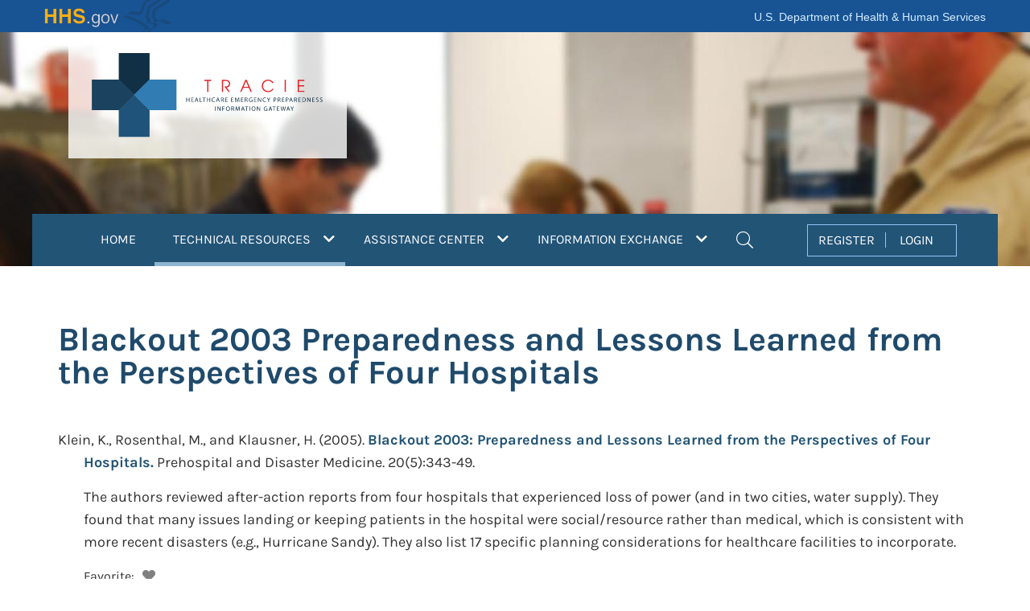

--- FILE ---
content_type: text/html; charset=utf-8
request_url: https://asprtracie.hhs.gov/technical-resources/resource/48/blackout-2003-preparedness-and-lessons-learned-from-the-perspectives-of-four-hospitals
body_size: 46086
content:


<!DOCTYPE html>
<html lang="en">
<head>
  <meta charset="utf-8">
  <meta name="viewport" content="width=device-width, initial-scale=1, shrink-to-fit=no">
  <script>
    if (self !== top) {
      top.location = self.location;
    } 
  </script>

  <title>Blackout 2003 Preparedness and Lessons Learned from the Perspectives of Four Hospitals | Technical Resources | ASPR TRACIE </title>
  
  <!-- links -->
  <link href="https://files.asprtracie.hhs.gov" crossorigin rel="preconnect" />
  <link href="https://files.asprtracie.hhs.gov/css/bootstrap-4.6.2.min.css" rel="stylesheet" />
  <link href="https://files.asprtracie.hhs.gov/fa/css/all.min.css" rel="stylesheet" />
  <link href="/css/co-brandedheader.css?v=6hqTZIxM2FXr8JKX1AUO28MK4zmSx1Qp6ySsZ54nchU" rel="stylesheet" />
  <link href="/css/site.css?v=AgBuM0TDAJc5Iag3H8ndIC5ZLfcXz_0q466i8zrN82s" rel="stylesheet" />
  <link href="/css/site-dashtool.css?v=aCMkS6qGv_xJHWF29Ma1dbMkTmz2s72_fm-oLRz4CBk" rel="stylesheet" />
  <link href="/css/styles.min.css?v=gqag0_iozh4OQdtZL8ycK3uGqzBIryo0sY9HhdZyPJU" rel="stylesheet" />
  
  <link href="https://files.asprtracie.hhs.gov/css/jquery.rateyo.min.css" rel="stylesheet" />
  
  <link rel="canonical" href="" />
  
  <link rel="icon" type="image/x-icon" href="/favicon.ico" />
  <link rel="icon" type="image/png" href="https://files.asprtracie.hhs.gov/images/favicon.png" />
  <link rel="apple-touch-icon-precomposed" href="https://files.asprtracie.hhs.gov/images/apple-touch-icon.png" />
  <script src="https://files.asprtracie.hhs.gov/js/jquery-3.7.1.min.js"></script>
  
<!-- Google Tag Manager -->
<script>
    (function (w, d, s, l, i) {
      w[l] = w[l] || []; w[l].push({
        'gtm.start':
          new Date().getTime(), event: 'gtm.js'
      }); var f = d.getElementsByTagName(s)[0],
        j = d.createElement(s), dl = l != 'dataLayer' ? '&l=' + l : ''; j.async = true; j.src =
          'https://www.googletagmanager.com/gtm.js?id=' + i + dl; f.parentNode.insertBefore(j, f);
    })(window, document, 'script', 'dataLayer', 'GTM-WLXZ47X');
  </script>
<!-- End Google Tag Manager -->  
  <meta name="theme-color" content="#225476">
  <meta name="description" content="Search the ASPR TRACIE Resource Library and view tailored Topic Collections comprised of current healthcare system preparedness resources." />
  
  <meta property="og:title" content="Blackout 2003 Preparedness and Lessons Learned from the Perspectives of Four Hospitals | Technical Resources " />
  <meta property="og:url" content="" />
  <meta property="og:image" content="https://files.asprtracie.hhs.gov/images/social.jpg" />
  <meta property="og:description" content="Search the ASPR TRACIE Resource Library and view tailored Topic Collections comprised of current healthcare system preparedness resources." />
  <meta property="og:site_name" content="ASPR TRACIE" />
  <meta property="og:type" content="website" />
  
  <meta name="twitter:title" content="Blackout 2003 Preparedness and Lessons Learned from the Perspectives of Four Hospitals | Technical Resources " />
  <meta name="twitter:url" content="" />
  <meta name="twitter:image" content="https://files.asprtracie.hhs.gov/images/social.jpg" />
  <meta name="twitter:description" content="Search the ASPR TRACIE Resource Library and view tailored Topic Collections comprised of current healthcare system preparedness resources." />
  <meta name="twitter:card" content="summary_large_image" />
  <meta name="facebook-domain-verification" content="xtjww7ookwwgfv0ar3k6iaoejvyslm" />
</head>
<body id="top" data-spy="scroll" data-target=".tcMenu" data-offset="1">
<!-- Google Tag Manager (noscript) -->
<noscript>
  <iframe title="Google Tag Manager" src="https://www.googletagmanager.com/ns.html?id=GTM-WLXZ47X"
          height="0" width="0" style="display:none;visibility:hidden"></iframe>
</noscript>
<!-- End Google Tag Manager (noscript) --><header>
  <div id="hhsCoBrandedHeader">
    <div id="skip-link">
      <a href="#main-content" class="element-invisible element-focusable" id="anch_0">Skip to main content</a>
    </div>
    <div id="topRow" class="container">
      <span id="logo">
        <a href="https://www.hhs.gov/" id="anch_1" class="cobranded-style">HHS
          <span class="gov">.gov</span>
        </a>
      </span>
      <span id="site-name"><a href="https://www.hhs.gov/">U.S. Department of Health &amp; Human Services</a></span>
    </div>
  </div>
  
<div id="headerTR" class="container-fluid">
<div class="container">
<div id="headerSection" class="d-flex flex-row header">
  <div class="trlogo-box">
    <a href="/">
      <div id="trLogo"><img class="img-fluid" src="https://files.asprtracie.hhs.gov/images/TRACIE-logo.svg" width="281" height="107.83" alt="ASPR TRACIE Logo. Healthcare Emergency Preparedness Information Gateway." id="logoimage"/></div></a>
  </div>
</div>
<div class="row">
  <div class="col-md-12 nav-container">
    <!-- NAVBAR -->
    
<nav class="navbar navbar-expand-xl navbar-dark align-self-end align-items-end w-100 main-bar" id="mainNav" >
<div class="container">
<!-- mobile menu controllers -->
<span class="navbar-brand d-xl-none js-scroll-trigger nav-item-mobile">MENU</span>
<div class="d-xl-none ml-auto">
  <button id="mobileSearchButton" class="navbar-toggler ml-auto navbar-mobile-search" type="button" data-toggle="collapse" data-target="#navbarSearchMobile" aria-controls="navbarSearchMobile" aria-label="Toggle navigation">
    <i class="fal fa-search fa-search-nav"></i>
  </button>
  <button id="mobileMenuButton" class="navbar-toggler navbar-toggler-right ml-auto" type="button" data-toggle="collapse" data-target="#navbarContentMain" aria-controls="navbarContentMain" aria-label="Toggle navigation">
    <i class="fal fa-bars navbar-menu"></i>
  </button>
</div>
<!-- mobile menu toolbar (hamburger and search) -->
<div class="d-xl-none collapse navbar-collapse" id="navbarSearchMobile">
  <div class="d-xl-none nav-item">
    <div class="d-xl-none row p-0">
      <div class="d-xl-none col-md-12 navbar-row-search">
        <form action="/mastersearch" name="navsearchform" id="navsearchform" method="post" autocomplete="off">
          <div class="d-xl-none d-flex flex-row ml-2 align-items-baseline menu-title-block">
            <label for="search_mobile" class="sr-only">Search</label>
            <input type="search" class="form-control" id="search_mobile" name="search_mobile"  placeholder="Search the Resource Library" autocomplete="off">
            <button type="submit" class="btn btn-default" onclick="checkmobilesearch(this)" >SEARCH</button>

          </div> <!-- Close class=page-title-block -->
        </form>
      </div>

    </div>
  </div>
</div>

<div class="collapse navbar-collapse" id="navbarContentMain">
<!-- Navbar content desktop view -->
<ul class="navbar-nav">
  
  <!-- HOME -->
  <li class="d-none d-xl-block nav-item dropdown position-static">
    <a class="nav-link" href="/" id="HOMENavItemBtn">HOME 
    </a>
  </li>

  <!-- TR -->
  <li class="d-none d-xl-block nav-item dropdown position-static" id="TrNavItem">
    <a class="nav-link nav-item-active" id="TRNavItemBtn" href="/technical-resources" role="button" aria-haspopup="true" aria-controls="navbardropdownmegatr" aria-expanded="false">
      TECHNICAL RESOURCES
      <i class="fas fa-chevron-down"></i>
        <span class="sr-only">(current)</span>
    </a>
    <ul class="dropdown-menu w-100 shadow" id="navbardropdownmegatr" role="menu">
      <li class="dropdown-item" role="menuitem">
        <div class="row">
          <div class="col col-percent-30">
            <div class="title-section">
              <div class="d-flex flex-row align-items-center menu-title-block">

                <div class="menu-cross-icon">
                  <img src="https://files.asprtracie.hhs.gov/images/TR-cross.svg" alt="TR Icon">
                </div>
                <div class=" p-2 menu-title"><a href="/technical-resources">Technical Resources (TR)</a></div>

              </div> <!-- Close class=page-title-block -->
              <p>A self-service collection of disaster medical, healthcare, and public health preparedness materials,
                searchable by keywords and functional areas.</p>
            </div>
          </div>
          <div class="col">
            <div class="row">
              <div class="col-md-4 pb-2 pl-0 pr-0 col-percent-28">
                <div class="sub-title-section">
                  <div class="menu-sub-title">Quick Links</div>
                  <ul class="menu-list">
                    <li><a href="/technical-resources">Search the Resource Library</a></li>
                    <li><a href="/technical-resources/topic-collection">Access Topic Collections</a></li>
                    <li><a href="/tracie-resources"> Review ASPR TRACIE-Developed Resources</a></li>
                  </ul>
                </div>
              </div>
              <div class="col pb-2">
                <div class="sub-title-section">
                  <div class="menu-sub-title">Resource Pages</div>
                  <div class="row">
                    <div class="col-md-6">
                      <ul class="menu-list">
                        <li><a href="/conference-resources">ASPR Conference Resources</a></li>
                        <li><a href="/cbrn-resources">CBRN</a></li>
                        <li><a href="/cmsrule">CMS EP Rule</a></li>
                        <li><a href="/conflict">Countries Experiencing Conflict</a></li>
                        <li><a href="/csc">Crisis Standards of Care</a></li>
                        <li><a href="/cybersecurity">Cybersecurity</a></li>
                        <li><a href="/dash-tool">DASH Tool</a></li>
                        <li><a href="/HVA">Data Sources for Hazard Vulnerability Assessments (HVAs)</a></li>
                        <li><a href="/dbh-resources">Disaster Behavioral Health</a></li>
                        <li><a href="/ems">EMS</a></li>
                        <li><a href="/hcc-resources">Healthcare Coalitions</a></li>
                        <li><a href="/surge-partners">Healthcare Partners and Medical Surge</a></li>
                      </ul>
                    </div>
                    <div class="col-md-6">
                      <ul class="menu-list">
                        <li><a href="/HRROG">Hospital Readiness and Response: An Online Guidebook</a></li>
                        <li><a href="/hurricane-resources">Hurricanes</a></li>
                        <li><a href="/infectious-disease">Infectious Diseases</a></li>
                        <li><a href="/mass-violence">Mass Violence</a></li>
                        <li><a href="/MOCC">Medical Operations Coordination Centers (MOCCs)</a></li>
                        <li><a href="/scarce-resources">Medical Product Shortages and Scarce Resources</a></li>
                        <li><a href="/monkeypox">Mpox</a></li>
                        <li><a href="/pediatric-surge">Pediatric Surge</a></li>

                      </ul>
                    </div>
                  </div>
                </div>
              </div>
            </div>
          </div>
        </div>
      </li>
    </ul>
  </li>

  <!-- AC -->
  <li class="d-none d-xl-block nav-item dropdown position-static" id="ACNavItem">
    <a class="nav-link" id="ACNavItemBtn" href="/assistance-center" role="button" aria-haspopup="true" aria-controls="navbardropdownmegaac" aria-expanded="false">
      ASSISTANCE CENTER
      <i class="fas fa-chevron-down"></i>
    </a>
    <ul class="dropdown-menu w-70 shadow p-0" id="navbardropdownmegaac" role="menu">
      <li class="dropdown-item" role="menuitem">
        <div class="row">
          <div class="col-md-5 p-0">
            <div class="title-section">
              <div class="d-flex flex-row align-items-center menu-title-block">
                <div class="menu-cross-icon">
                  <img src="https://files.asprtracie.hhs.gov/images/AC-cross.svg" alt="AC Icon">
                </div>
                <div class="p-2 menu-title"><a href="/assistance-center">Assistance Center (AC)</a></div>
              </div> <!-- Close class=page-title-block -->
              <p>Provides access to Technical Assistance Specialists for one-on-one support.</p>
            </div>
          </div>
          <div class="col-md-7">
            <div style="height: 50px;"></div>
            <div class="sub-title-section align-items-start">
              <ul class="menu-list">
                <li><a href="/assistance-center">Request Technical Assistance</a></li>
                <li><a href="/technical-resources/95/select-aspr-tracie-ta-responses/46">Review Select Technical Assistance Responses</a></li>
              </ul>
            </div>
          </div>
        </div>

      </li>
    </ul>

  </li>
  <!-- IE -->
  <li class="d-none d-xl-block nav-item dropdown position-static" id="IENavItem">
      <a class="nav-link" id="IENavItemBtn" href="/information-exchange" role="button" aria-haspopup="true" aria-controls="navbardropdownmegaie" aria-expanded="false">
        INFORMATION EXCHANGE
        <i class="fas fa-chevron-down"></i>
      </a>

    <ul class="dropdown-menu w-50 shadow p-0" id="navbardropdownmegaie">
      <li class="dropdown-item">
        <div class="row">
          <div class="col-md-12 pb-2 p-0">
            <div class="title-section">
              <div class="d-flex flex-row align-items-baseline menu-title-block">
                <div class="menu-cross-icon">
                  <img src="https://files.asprtracie.hhs.gov/images/IE-cross.svg" alt="IE Icon">
                </div>
                  <div class="p-2 menu-title"><a href="/information-exchange">Information Exchange (IE)</a></div>
              </div> <!-- Close class=page-title-block -->
              <p>A user-restricted, peer-to-peer discussion board that allows open discussion in near-real time.</p>
              <a href="/register">Register for the Information Exhange</a>
            </div>
          </div>
        </div>
      </li>
    </ul>
  </li>

  <!-- SEARCH -->
  <li class="d-none d-xl-block nav-item dropdown position-static"  id="SearchNavItem">
    <a class="nav-link dropdown-toggle" id="SearchNavItemBtn" href="#" role="button" data-toggle="dropdown" aria-haspopup="true" aria-expanded="false">
      <i class="fal fa-search nav-search"></i>
      <span class="sr-only">Search</span>
    </a>
    <ul class="dropdown-menu col-percent-40 shadow p-0" id="navbardropdownmegasearch">
      <li class="dropdown-item">
        <div class="row p-0">
          <div class="col-md-12 p-0">
            <form action="/mastersearch" name="massearchform" id="massearchform" method="post" autocomplete="off">
              <div class="d-flex flex-row ml-2 align-items-baseline menu-title-block">
                <label class="sr-only" for="search_nav">Search</label>
                <input type="search" class="form-control" id="search_nav" name="search_nav" placeholder="Search ASPR TRACIE" autocomplete="off">
                <button type="submit" class="btn btn-default" onclick="checknavsearch(this)">SEARCH</button>
              </div> <!-- Close class=page-title-block -->
            </form>
          </div>
        </div>

      </li>
    </ul>
  </li>
</ul>
<!-- REGISTER/LOGIN -->
  <ul id="navuserbox" class="d-none d-xl-block navbar-user ml-auto nav-item-xl">
    <li >
      <div class="navuser">
        <a href="/register" id="register" role="button">REGISTER</a>
        <a href="/login" id="login" role="button">LOGIN</a>
      </div>
    </li>
  </ul>


<!-- Navbar content mobile view -->
<ul class="navbar-nav-mobile d-xl-none">
  <!-- REGISTER/LOGIN mobile view -->
  <li class="nav-item d-xl-none">
    <div class="d-flex flex-row justify-content-center navuser-mobile align-items-center">
      <div class="col-5 reg-login-box-mobile pr-0"><a href="/register" id="registerMobile" role="button">REGISTER</a></div>
      <div class="col-2 reg-login-box-mobile p-0">|</div>
      <div class="col-5 reg-login-box-mobile pl-0"><a href="/login" id="loginMobile" role="button">LOGIN</a></div>
    </div>
  </li>
  <!-- HOME  mobile view-->
  <li class="nav-item  d-xl-none nav-item-mobile-list">
    <a class="nav-link-mobile-home" href="/">HOME<span class="sr-only"></span></a>
  </li>
  <!-- TR mobile view-->
  <li class="nav-item position-static d-xl-none nav-item-mobile-list">

    <div class="d-flex flex-row align-items-center menu-title-block-mobile">
      <div class="menu-cross-icon-mobile">
        <a href="/technical-resources"><img src="https://files.asprtracie.hhs.gov/images/TR-cross-mobile@2x.png" alt="TR Icon" /></a>
      </div>
      <div class="p-2 menu-title-mobile"><a class="text-white" href="/technical-resources">Technical Resources (TR)</a></div>
    </div> <!-- Close class=page-title-block -->

    <div class="menu-section-mobile">
      <div>
        <a class="title-section-mobile" href="#" role="button" data-toggle="collapse"
           data-target="#trSection1" aria-expanded="false" aria-controls="trSection1">
          Quick Links
          <i class="fal fa-angle-right"></i>
          <!-- <span class="fa-more"></span>
          <span class="sr-only">See more</span> -->

        </a>
      </div>
      <div class="collapse multi-collapse" id="trSection1">
        <div class="row">
          <div class="sub-title-section-mobile">
            <ul class="menu-list-mobile">
              <li><a href="/technical-resources">Search the Resource Library</a></li>
              <li><a href="/technical-resources/topic-collection">Access Topic Collections</a></li>
              <li><a href="/tracie-resources"> Review ASPR TRACIE Resources</a></li>
            </ul>
          </div>
        </div>
      </div>
    </div>
    <div class="menu-section-mobile">
      <div>
        <a class="title-section-mobile" href="#" role="button" data-toggle="collapse"
           data-target="#trSection2" aria-expanded="false" aria-controls="trSection2">
          Resource Pages
          <i class="fal fa-angle-right"></i>
        </a>
      </div>
      <div class="collapse multi-collapse" id="trSection2">
        <div class="row">
          <div class="sub-title-section-mobile">
            <ul class="menu-list-mobile">
              <li><a href="/conference-resources">ASPR Conference Resources</a></li>
              <li><a href="/cbrn-resources">CBRN</a></li>
              <li><a href="/cmsrule">CMS EP Rule</a></li>
              <li><a href="/conflict">Countries Experiencing Conflict</a></li>
              <li><a href="/csc">Crisis Standards of Care</a></li>
              <li><a href="/cybersecurity">Cybersecurity</a></li>
              <li><a href="/dash-tool">DASH Tool</a></li>
              <li><a href="/HVA">Data Sources for Hazard Vulnerability Assessments (HVAs)</a></li>
              <li><a href="/dbh-resources">Disaster Behavioral Health</a></li>
              <li><a href="/ems">EMS</a></li>
              <li><a href="/hcc-resources">Healthcare Coalitions</a></li>
              <li><a href="/surge-partners">Healthcare Partners and Medical Surge</a></li>
              <li><a href="/HRROG">Hospital Readiness and Response: An Online Guidebook</a></li>
              <li><a href="/hurricane-resources">Hurricanes</a></li>
              <li><a href="/infectious-disease">Infectious Diseases</a></li>
              <li><a href="/mass-violence">Mass Violence</a></li>
              <li><a href="/MOCC">Medical Operations Coordination Centers (MOCCs)</a></li>
              <li><a href="/scarce-resources">Medical Product Shortages and Scarce Resources</a></li>
              <li><a href="/monkeypox">Mpox</a></li>
              <li><a href="/pediatric-surge">Pediatric Surge</a></li>
             </ul>
          </div>
        </div>
      </div>
    </div>


  </li>
  <!-- AC mobile view -->
  <li class="nav-item position-static d-xl-none nav-item-mobile-list">
    <div class="d-flex flex-row align-items-center menu-title-block-mobile">
      <div class="menu-cross-icon-mobile">
        <a href="/technical-resources"><img src="https://files.asprtracie.hhs.gov/images/AC-cross-mobile@2x.png" alt="AC Icon" /></a>
      </div>
      <div class="p-2 menu-title-mobile"><a class="text-white" href="/assistance-center">Assistance Center (AC)</a></div>
    </div> <!-- Close class=page-title-block -->
    <div class="menu-section-mobile">
      <div class="menu-section-item-mobile">
        <a class="title-section-mobile" href="/assistance-center">Request Technical Assistance *</a>
      </div>
      <div class="menu-section-item-mobile">
        <a class="title-section-mobile" href="/technical-resources/95/select-aspr-tracie-ta-responses/46">Review Select Technical Assistance Responses</a>
      </div>
    </div>
  </li>
  <!-- IE mobile view -->
  <li class="nav-item position-static d-xl-none nav-item-mobile-list-last">
    <div class="d-flex flex-row align-items-center menu-title-block-mobile">
      <div class="menu-cross-icon-mobile">
        <a href="/technical-resources"><img src="https://files.asprtracie.hhs.gov/images/IE-cross-mobile@2x.png" alt="IE Icon" /></a>
      </div>

          <div class=" p-2 menu-title-mobile"><a class="text-white" href="/information-exchange">Information Exchange (IE)</a></div>

    </div> <!-- Close class=page-title-block -->
    <div class="menu-section-mobile">
      <div class="menu-section-item-mobile">
        <a class="title-section-mobile" href="/register">Register for the Information Exhange</a>
      </div>
    </div>
  </li>

</ul>

</div>

<!-- Navbar content mobile view -->  
</div>
</nav>
<script>
/*
  $(document).ready(function () {
    function getToken(){
        grecaptcha.ready(function() {
          grecaptcha.execute('6LdwsMojAAAAAJQFmNBQ2Kzfnd3Q5ddMFJaY6ZyU', {action: 'submit'}).then(function(token) {
            var textarea = document.getElementById("g-recaptcha-response-100000");
            if (textarea !== null) {
              textarea.setAttribute("aria-hidden", "true");
              textarea.setAttribute("aria-label", "recaptcha");
              textarea.setAttribute("placeholder", "recaptcha");
              textarea.setAttribute("title", "Google reCAPTCHA");
              textarea.setAttribute("value", token);
            }
            var iframes = document.getElementsByTagName("iframe");

            for (var i = 0; i < iframes.length; i++)
            {
              var title = iframes[i].title;
              if (typeof title !== typeof undefined && title !== false) {
                iframes[i].title = 'Google reCAPTCHA iframe';
              }
            }
          });
        });
      }
      
      setInterval(getToken, 115000);
      $(getToken);
  });
*/
 function checknavsearch(obj)
 {
   
   if(obj === undefined || obj === null)
   {
      console.log("Variable is either null or undefined");
   }
   else
   {
  
      var searchvalue = document.getElementById("search_nav").value;
      if(searchvalue == '')
      {
            event.preventDefault();
            event.stopPropagation();
      }
   }
 
 } 
function checkmobilesearch(obj)
 {
   if(obj === undefined || obj === null)
   {
      console.log("Variable is either null or undefined");
   }
   else
   {
  
      var searchvalue = document.getElementById("search_mobile").value;
      if(searchvalue == '')
      {
            event.preventDefault();
            event.stopPropagation();
      }
   }
 
 } 


    $("#HOMENavItemBtn").focus(function(e) {
      SetFocus("home", false);
    });
    
    $("#TRNavItemBtn").focus(function(e) {
      SetFocus("tr", true);
    });

    $("#ACNavItemBtn").focus(function(e) {
      SetFocus("ac", true);
    });

    $("#IENavItemBtn").focus(function(e) {
      SetFocus("ie", true);
    });

    $("#SearchNavItemBtn").focus(function(e) {
      SetFocus("search", true);
    });

    $("#register").focus(function(e) {
      SetFocus("register", false);
    });

    $("#login").focus(function(e) {
      SetFocus("login", false);
    });

    function SetFocus(area, show) {
      var areas = ["home", "ac", "tr", "ie", "search", "login", "register"];
      for (var i = 0; i < areas.length; i++) {
        var areaId = 'navbardropdownmega' + areas[i];
        var btnId = areas[i].toUpperCase() + "NavItemBtn";
        if (areas[i] === area) {

          if (show === true) {
            $("#" + areaId).show();
            $("#" + btnId).attr('aria-expanded', 'true');
          }
        } else {
          $("#" + areaId).hide();
          $("#" + btnId).attr('aria-expanded', 'false');
        }
      }
    }




 // $('.navbar-nav>li>a').on('click', function(e) {
//    var menuItem = $(e.currentTarget);
//    if (menuItem.attr( 'aria-expanded') === 'true') {
//      $(this).attr( 'aria-expanded', 'false');
//    } else {
//      $(this).attr( 'aria-expanded', 'true');
//    }
    
    //var areaState = this.id.attr('area-expanded');
    //$("button").attr("aria-expanded","true");
    //$(this.attr('aria-expanded')));
    //$('.nav-item').removeClass('active');
    //e.preventDefault();
    
//    $('#navbardropdownmegaac').attr('aria-expanded', 'false');
//  });
  
//  $('.navbar-nav > li').mouseover( function(){
//    $(this).find('a').tab('show');
//  });
//  $('#IENavItem').mouseout( function() {
//
//    $('#navbardropdownmegaie').attr("aria-expanded", "false");
//    navbardropdownmegaie
//    $(this).find('a').tab('hide');
//  });
//  $('.navbar-nav .nav-item').click(function(e) {
//    $('.nav-item').removeClass('active');
//    alert(this.text);
//    var $this = $(this);
//    if(!$this.hasClass('active')){
//      $this.addClass('active');
//    }
//    e.preventDefault();
//  });
//  
//  $('.nav-item').on('shown.bs.tab', 'a', function (e) {
//    if (e.relatedTarget) {
//      $(e.relatedTarget).removeClass('active');
//    }
//  })
  
</script>

    <!-- END NAVBAR -->
  </div>
</div>
</div>

</div> <!-- end header Main -->
</header>

<main id="main-content" class="pb-3">
  <script src="https://www.google.com/recaptcha/api.js?render=6LdwsMojAAAAAJQFmNBQ2Kzfnd3Q5ddMFJaY6ZyU"></script>


<div class="container page-content">
  <section class="d-flex flex-row align-items-center">
    <h1 class="page-title">Blackout 2003 Preparedness and Lessons Learned from the Perspectives of Four Hospitals</h1>
  </section>

    <div class="document-indent">
      <div class="document-title">

          <span>Klein, K., Rosenthal, M., and Klausner, H.</span>
          <span class="value">(2005).</span>

          <a href="https://pubmed.ncbi.nlm.nih.gov/16295172/" target="_blank" rel="noopener noreferrer">
              <span><strong>Blackout 2003: Preparedness and Lessons Learned from the Perspectives of Four Hospitals.</strong></span>
          </a>
        <span>Prehospital and Disaster Medicine. 20(5):343-49.</span>
      </div>
      <div class="document-description">
The authors reviewed after-action reports from four hospitals that experienced loss of power (and in two cities, water supply). They found that many issues landing or keeping patients in the hospital were social/resource rather than medical, which is consistent with more recent disasters (e.g., Hurricane Sandy). They also list 17 specific planning considerations for healthcare facilities to incorporate.        </div>

      <div class="container">
        <div class="row  tr-feedback">
          <!-- FAVORITES -->
          Favorite:
          <div class="favorite-box" id="fav_doc_48">
              <i id="fa_doc_48" role="button" tabindex="0" class="fas fa-heart fa-heart-off cursor-off" data-toggle="tooltip" data-placement="top" title="Login to favorite"></i>
          </div>
          <div class="tr-feedback-lbl"></div>
        </div>
      </div>
      <!-- COMMENTS -->
          <div class="document-login-link"><a href="/login?returnurl=kXugJDyW9oxOa9&#x2B;EnmqhNA==">Login</a> to rate, favorite, and comments
            on the article</div>
      <div class="doc-comments-container">
        <div class="row">
          <!--<label class="sr-only" for="cbtn_48">Comments</label>-->
          <a href="#" class="comment-row-hyperlink" id="cbtn_48" title="Open/Close Comments"
            role="button" data-toggle="collapse" data-target="#Comments_48"
            aria-expanded="false" aria-controls="Comments_48">
            <div class="col-6 doc-comments-heading">
              <span>Comments</span>
              <span id="nc_48">0</span>
            </div>
            <div class="col-6 doc-comments-end">
              <i class="fal fa-plus-circle"></i>
              <span class="sr-only">Toggle Open/Close</span>
            </div>
          </a>
        </div>
        <div class="row">
          <div class="col-12 collapse comments-list-container" id="Comments_48">
            <div>
                <div>You must <a href="/login?returnurl=kXugJDyW9oxOa9&#x2B;EnmqhNA==">Login</a> to add a comment</div>
              <ul id="cmts_doc_48" class="comments-section">
                  <li class="list-group-item">
                    This item doesn't have any comments
                  </li>
              </ul>
            </div>
          </div>
        </div>

      </div>
    </div>
</div>

<!-- FEATURED RESOURCES/ SUBSCRIBE -->

<!-- https://medium.com/wdstack/bootstrap-4-custom-carousel-94a537364fde -->
<!-- on Code Play: https://www.codeply.com/go/sShh7372V1 -->
<div id="featuredSubscribe" class="container-fluid">
    <div id="FeaturedResource" class="container">
      <div class="d-flex flex-row news-title">
        <h2 class="page-section-title">Featured Resources</h2>
      </div>
      <div id="carouselResource" class="carousel featured-carousel slide" data-ride="carousel" data-interval="false">
        <a class="carousel-control-prev" href="#carouselResource" role="button" data-slide="prev">
          <span class="carousel-control-prev-icon" aria-hidden="true"></span>
          <span class="sr-only carousel-control-prev-icon-dark">Previous</span>
        </a>
        <div class="carousel-inner row w-100 mx-auto">
          <div class="carousel-item col-md-3 active">
            <a class="img-fluid mx-auto d-block" href="https://files.asprtracie.hhs.gov/documents/hospital-wildfire-evacuation-considerations.pdf">
              <div class="card">
                <div class="card-body">
                  <div class="center-card-text">
                    <p class="card-text-fr">Hospital Wildfire Evacuation Considerations</p>
                  </div>
                </div>
              </div>
            </a>
          </div>
          <div class="carousel-item col-md-3 ">
            <a class="img-fluid mx-auto d-block" href="https://dashtool.org/">
              <div class="card">
                <div class="card-body">
                  <div class="center-card-text">
                    <p class="card-text-fr">The Disaster Available Supplies in Hospitals (DASH) Tool</p>
                  </div>
                </div>
              </div>
            </a>
          </div>
          <div class="carousel-item col-md-3 ">
            <a class="img-fluid mx-auto d-block" href="https://files.asprtracie.hhs.gov/documents/aspr-tracie-the-exchange-issue-20.pdf">
              <div class="card">
                <div class="card-body">
                  <div class="center-card-text">
                    <p class="card-text-fr">The Exchange, Issue 20: Preparing for and Responding to Mass Casualty Burn Incidents</p>
                  </div>
                </div>
              </div>
            </a>
          </div>
          <div class="carousel-item col-md-3 ">
            <a class="img-fluid mx-auto d-block" href="https://files.asprtracie.hhs.gov/documents/utility-failures-in-health-care-toolkit-summary.pdf">
              <div class="card">
                <div class="card-body">
                  <div class="center-card-text">
                    <p class="card-text-fr">Utility Failures in Health Care Toolkit</p>
                  </div>
                </div>
              </div>
            </a>
          </div>
          <div class="carousel-item col-md-3 ">
            <a class="img-fluid mx-auto d-block" href="https://files.asprtracie.hhs.gov/documents/on-campus-hospital-armed-assailant-planning-considerations.pdf">
              <div class="card">
                <div class="card-body">
                  <div class="center-card-text">
                    <p class="card-text-fr">On-Campus Health Care Facility Armed Assailant Planning Considerations</p>
                  </div>
                </div>
              </div>
            </a>
          </div>
        </div>
        <a class="carousel-control-next" href="#carouselResource" role="button" data-slide="next">
          <span class="carousel-control-next-icon" aria-hidden="true"></span>
          <span class="sr-only carousel-control-next-icon-dark">Next</span>
        </a>
      </div>
    </div>
  <form action="/assistance-center/subscription-form" name="subscription_form" id="subscription_form" method="post" autocomplete="off">
   <input name="AntiforgeryFieldname" type="hidden" value="CfDJ8H9AKItr53hIsxOR9EWv9DfghKoeOkX6P_ipDqLX9TjVD0BGW1WbkV3at3Bq7Vwj8HAiBbQOvpeMZAJcN2-sKlU22DP98wvnoRSttztxEpsHpDi-FkvD6SxxV5ZwofGs5JEcbYX9Au8aP6pZ9ZH8Zyw" />
    <div id="ListservSubscribe" class="container">
      <div class="row">
        <div class="col-sm-6 col-xs-12">
          <h2 class="subscribe-listserv-title"><label for="listServSubscribe">Subscribe to the ASPR TRACIE Listserv.</label></h2>
          <p class="listserv-text-508">
            Enter your email address to receive important announcements and updates through the ASPR TRACIE Listserv.
          </p>
        </div>
        <div class="col-sm-6 col-xs-12">
          <div class="row d-flex d-flex-row">
            <div class="col">
              <input type="email" class="form-control w-100" id="listServSubscribe" name="listServSubscribe" placeholder="Email Address" autocomplete="off" required />
              <input type="hidden" id="acvalidationlistServ" name="acvalidationlistServ" />
              <input type="hidden" name="recaptchaSubscribe" id="recaptchaSubscribe" value="" />
            </div>
            <div class="col"><button class="btn btn-default btn-default-subscribe">SIGN UP</button></div>
          </div>
        </div>
      </div>
    </div>
  </form>

</div>

<script>
  $(document).ready(function() {

    $("#carouselResource").on("slide.bs.carousel",
      function(e) {
        var $e = $(e.relatedTarget);
        var idx = $e.index();
        var itemsPerSlide = 4;
        var totalItems = $(".carousel-item").length;

        if (idx >= totalItems - (itemsPerSlide - 1)) {
          var it = itemsPerSlide - (totalItems - idx);
          for (var i = 0; i < it; i++) {
            // append slides to end
            if (e.direction == "left") {
              $(".carousel-item")
                .eq(i)
                .appendTo(".carousel-inner");
              //.toggleClass('card carousel-item-left');
            } else {
              $(".carousel-item")
                .eq(0)
                .appendTo($(this).find(".carousel-inner"));
            }
          }
          //var id = e.relatedTarget.id;
        }
      });

    $("#subscription_form").on("submit",
      function (event) {

        var emailAddress = $(this).find('input[name="listServSubscribe"]');
        if ($.trim(emailAddress.val()) === "") {
          event.preventDefault();
        }
      });
  });

  function getTokenSubscribe(){
    grecaptcha.ready(function() {
      grecaptcha.execute('6LdwsMojAAAAAJQFmNBQ2Kzfnd3Q5ddMFJaY6ZyU', {action: 'submit'}).then(function(token) {
        document.getElementById("recaptchaSubscribe").value = token;
        var textarea = document.getElementById("g-recaptcha-response-100000");
        if (textarea !== null) {
          textarea.setAttribute("aria-hidden", "true");
          textarea.setAttribute("aria-label", "recaptcha");
          textarea.setAttribute("placeholder", "recaptcha");
          textarea.setAttribute("title", "Google reCAPTCHA");
        }
        var iframes = document.getElementsByTagName("iframe");

        for (var i = 0; i < iframes.length; i++)
        {
          var title = iframes[i].title;
          if (typeof title !== typeof undefined && title !== false) {
            iframes[i].title = 'Google reCAPTCHA iframe';
          }
        }
      });
    });
  }

  setInterval(getTokenSubscribe, 115000);

  $(function(){
    getTokenSubscribe();
  });
</script>
<!-- END FEATURED RESOURCES/ SUBSCRIBE -->

<script>

  $(document).ready(function () {
    //comment open/close icon
    $('.comment-row-hyperlink').click(function () {
      $(this).find('i').toggleClass('fa-plus-circle fa-minus-circle');
    });

  });
  
  var isMember = 0;

  $('.fa-heart').click(function (e) {
    try {
      if (isMember === 1) {
        var divid = $(this).attr('id');
        var hasLbl = false;
        var lblid = "";
        var docid = "";
        var docs = divid.split('_');
        if (divid.indexOf('lbl_') > -1) {
          hasLbl = true;
          lblid = docs[2];
        }
        docid = docs[docs.length - 1];
        var varfa = this;
        if (varfa != null) {
          var classname = varfa.className;
          if (classname.includes("fa-heart-off")) {
            var DocumentUserFavoriteModel = $.extend({ "DocumentID": docid, "Selected": true }, { "AntiforgeryFieldname": $('input[name="AntiforgeryFieldname"]').val() });
            $.post("/technical-resources/rating/savedocumentuserfavourite",
              DocumentUserFavoriteModel,
              function (data) {
              }).done(function () {
                $(varfa).removeClass("fa-heart-off").addClass("fa-heart-on");
              });

          }
          else {
            var DocumentUserFavoriteModel = $.extend({ "DocumentID": docid, "Selected": false }, { "AntiforgeryFieldname": $('input[name="AntiforgeryFieldname"]').val() });
            $.post("/technical-resources/rating/savedocumentuserfavourite", DocumentUserFavoriteModel, function (data) {
            }).done(function () {
              $(varfa).removeClass("fa-heart-on").addClass("fa-heart-off");
            });
          }
        }
      }
    }
    catch (Err) {
      console.error(Err);
    }
  });
  
  // Add keyboard support for favorite button
  $('.fa-heart[role="button"][tabindex="0"]').on('keydown', function(e) {
    // Handle Enter (13) or Space (32) key press
    if (e.which === 13 || e.which === 32) {
      e.preventDefault(); // Prevent default action
      $(this).click(); // Trigger the click event
    }
  });
 
  function HideValidationMsg(objId)
  {
    var errMsg = document.getElementById(objId);
    if (errMsg !== null){
      errMsg.style.display = "none";
    }
  }
  
  $(".tr-submit-comment").click(function (e) 
  {
    try 
    {
      if (isMember === 1)
      {
        var hasLbl = false;
        var lblid = "";
        var docid = "";
        var docPos = 0;
        var commentTextName = "";
        var comment = "";
        var commentCountLblName = 0;

        var btnid = $(this).attr('id');

        // get doc id:
        var commaindocid = $(this).attr("id");
        var docs = commaindocid.split('_');
        docid = docs[docs.length - 1];
        if (commaindocid.indexOf('lbl_') > -1) {
          hasLbl = true;
          lblid = docs[1];
        }

        //get text:
        if (hasLbl) {
          commentTextName = 'lbl_' + lblid + '_txt_' + docid;
        }
        else {
          commentTextName = 'txt_' + docid;
        }

        var commentText = document.getElementById(commentTextName);
        comment = commentText.value;
          var r = new RegExp(/^(ftp|http|https):\/\/[^ "]+$/);
            var valhypelinktest =  r.test(comment);   
              
            
        if (comment.match(/([\<])([^\>]{1,})*([\>])/i) == null && valhypelinktest == false &&
            comment.includes("http://") == false && comment.includes("https://") == false &&
             comment.includes("ftp://") == false && comment.includes("www") == false)
        {
            
          var erroralc = "errorAlert_"+docid;
          document.getElementById(erroralc).style.display = "none";
          var DocumentUserCommentModel = $.extend({ "DocumentID": docid, "Comment": comment }, { "AntiforgeryFieldname": $('input[name="AntiforgeryFieldname"]').val() });
          $.post("/technical-resources/comment/savedocumentusercomment", DocumentUserCommentModel, function (data) {
          }).done(function (data) {
              var commentListName;
                if (hasLbl) 
                {
                  commentListName = '#cmts_lbl_' + lblid + '_doc_' + docid;
                  commentCountLblName = 'lbl_' + lblid + '_nc_' + docid;
                }
                else 
                {
                  commentListName = '#cmts_doc_' + docid;
                  commentCountLblName = '#nc_' + docid;
                }
                $(commentListName).html(data);
                commentText.value = "";
                var url = "/technical-resources/rating/getcommentscount/" + docid;
                $.get(url, function (data) {
                  var lblComCount = document.getElementById(commentCountLblName);
                  lblComCount.innerHTML = data;
                });
              });         
        }
        else
        {
            var erroral = "errorAlert_"+docid;
            document.getElementById(erroral).style.display = "inline-block";
        }
      
      }
    }
    catch (err) {
      event.preventDefault();
    }
  });
 
 $(function () {
   $('[data-toggle="tooltip"]').tooltip()
 });
</script>
</main>


<!-- FOOTER -->

<footer class="container" id="footer">
  <div class="row">
    <div class="col-md-8">
      <ul class="footernav">
        <li><a href="/">HOME</a></li>
        <li><a href="/technical-resources">TECHNICAL RESOURCES</a></li>
        <li><a href="/assistance-center">ASSISTANCE CENTER</a></li>
        <li>
          <a href="/information-exchange">INFORMATION EXCHANGE</a>
        </li>
      </ul>
    </div> <!-- Close class=col-md-9 -->
    <div class="col-md-4">
      <div class="feedbackLink"><a target="_blank" rel="noopener noreferrer" href="https://www.surveymonkey.com/s/ASPRTRACIEwebsite">Give Us Your Feedback</a></div>
      <div class="social-icons clearfix">
       <div class="sm-icon"><a href="https://www.facebook.com/ASPRgov" rel="noopener noreferrer" target="_blank"><img src="https://files.asprtracie.hhs.gov/images/facebook-square.png" width="42" height="42" alt="Facebook"></a></div>
        <div class="sm-icon"><a href="https://x.com/asprgov" rel="noopener noreferrer" target="_blank"><img src="https://files.asprtracie.hhs.gov/images/x-sqaure.png" width="42" height="42" alt="X"></a></div>
        <div class="sm-icon"><a href="https://www.linkedin.com/showcase/hhs-aspr" rel="noopener noreferrer" target="_blank"><img src="https://files.asprtracie.hhs.gov/images/linkedin-square.png" width="42" height="42" alt="Linkedin"></a></div>
        <div class="sm-icon"><a href="https://www.instagram.com/asprgov" rel="noopener noreferrer" target="_blank"><img src="https://files.asprtracie.hhs.gov/images/instagram-square.png" width="42" height="42" alt="Instagram"></a></div>
        <div class="sm-icon"><a href="https://www.youtube.com/c/ASPRgov" rel="noopener noreferrer" target="_blank"><img src="https://files.asprtracie.hhs.gov/images/youtube-square.png" width="42" height="42" alt="YouTube"></a></div>
        <div class="sm-icon"><a href="https://www.flickr.com/photos/asprgov" rel="noopener noreferrer" target="_blank"><img src="https://files.asprtracie.hhs.gov/images/flickr-square.png" width="42" height="42" alt="Flickr"></a></div>

      </div> <!-- Close class=social-icons -->
    </div> <!-- Close class=col-md-3 -->
  </div>

  <div class="row">
    <div id="footerLogo" class="col-xs-12 col-lg-2 logo-footer">
      <a href="https://aspr.hhs.gov/" rel="noopener noreferrer" target="_blank">
        <img src="https://files.asprtracie.hhs.gov/images/ASPRlogo.jpg" width="160" height="68.44" alt="ASPR logo. Administration for Strategic Preparedness and Response.">
      </a>
    </div> <!-- Close class=col-md-2 -->
    <div id="hideforprintoffset" class="col-xs-12 col-lg-6 footer-links">
      <div class="footer-links-1">
        <a href="https://aspr.hhs.gov/Pages/privacy.aspx" rel="noopener noreferrer" target="_blank">Privacy</a>, 
        <a href="https://aspr.hhs.gov/Pages/accessibility.aspx" rel="noopener noreferrer" target="_blank">Accessibility</a>, 
        <a href="https://aspr.hhs.gov/Pages/disclaimer.aspx" rel="noopener noreferrer" target="_blank">Disclaimer</a>, 
        <a href="https://www.hhs.gov/plugins.html" rel="noopener noreferrer" target="_blank">Viewers and Players</a>, 
        <a href="https://www.hhs.gov/open/plain-writing/index.html" rel="noopener noreferrer" target="_blank">Plain Language</a>,
        <a href="https://www.hhs.gov/vulnerability-disclosure-policy/index.html" rel="noopener noreferrer" target="_blank">Vulnerability Disclosure Policy</a>
      </div> <!-- Close class=footer-links-1 -->
      <div class="footer-links-2">
        <a href="https://www.hhs.gov" rel="noopener noreferrer" target="_blank">U.S. Department of Health & Human Services</a><br>
        <address>400 7th St., SW, Washington, DC 20024</address>
      </div><!-- Close class=footer-links-2 -->
    </div> <!-- Close class=col-md-7 -->

    <div class="col-xs-12 col-lg-4">
      <div class="updated"><b>Last updated:</b> 24 January 2026</div>
      <div class="published"><b>First published:</b> 15 September 2015</div>
    </div>
    <!-- Close class=col-md-3 -->
    <a href="#" class="back-to-top noprint">Back to top <i class="fa fa-arrow-up backtotopicon"></i></a>
  </div><!-- Close class=row -->
</footer>


<script src="/js/scripts.min.js?v=O3vmeGFtVH1fifL7eg8SZiQYr_JJlmrjJs8jWWF5tno"></script>
<script src="/js/secure-messaging.js?v=j7efhwAezvgTyIMYuXE_3ypFDdbP4X9W8Pc0LWG5Wcs"></script>

<script src="https://files.asprtracie.hhs.gov/js/popper-1.14.7.min.js"></script>
<script src="https://files.asprtracie.hhs.gov/js/bootstrap-4.6.2.min.js"></script>
<script src="https://files.asprtracie.hhs.gov/js/jquery.rateyo.min.js"></script>


</body>
</html>

--- FILE ---
content_type: text/html; charset=utf-8
request_url: https://www.google.com/recaptcha/api2/anchor?ar=1&k=6LdwsMojAAAAAJQFmNBQ2Kzfnd3Q5ddMFJaY6ZyU&co=aHR0cHM6Ly9hc3BydHJhY2llLmhocy5nb3Y6NDQz&hl=en&v=N67nZn4AqZkNcbeMu4prBgzg&size=invisible&anchor-ms=20000&execute-ms=30000&cb=tpirdgt8vmdk
body_size: 48822
content:
<!DOCTYPE HTML><html dir="ltr" lang="en"><head><meta http-equiv="Content-Type" content="text/html; charset=UTF-8">
<meta http-equiv="X-UA-Compatible" content="IE=edge">
<title>reCAPTCHA</title>
<style type="text/css">
/* cyrillic-ext */
@font-face {
  font-family: 'Roboto';
  font-style: normal;
  font-weight: 400;
  font-stretch: 100%;
  src: url(//fonts.gstatic.com/s/roboto/v48/KFO7CnqEu92Fr1ME7kSn66aGLdTylUAMa3GUBHMdazTgWw.woff2) format('woff2');
  unicode-range: U+0460-052F, U+1C80-1C8A, U+20B4, U+2DE0-2DFF, U+A640-A69F, U+FE2E-FE2F;
}
/* cyrillic */
@font-face {
  font-family: 'Roboto';
  font-style: normal;
  font-weight: 400;
  font-stretch: 100%;
  src: url(//fonts.gstatic.com/s/roboto/v48/KFO7CnqEu92Fr1ME7kSn66aGLdTylUAMa3iUBHMdazTgWw.woff2) format('woff2');
  unicode-range: U+0301, U+0400-045F, U+0490-0491, U+04B0-04B1, U+2116;
}
/* greek-ext */
@font-face {
  font-family: 'Roboto';
  font-style: normal;
  font-weight: 400;
  font-stretch: 100%;
  src: url(//fonts.gstatic.com/s/roboto/v48/KFO7CnqEu92Fr1ME7kSn66aGLdTylUAMa3CUBHMdazTgWw.woff2) format('woff2');
  unicode-range: U+1F00-1FFF;
}
/* greek */
@font-face {
  font-family: 'Roboto';
  font-style: normal;
  font-weight: 400;
  font-stretch: 100%;
  src: url(//fonts.gstatic.com/s/roboto/v48/KFO7CnqEu92Fr1ME7kSn66aGLdTylUAMa3-UBHMdazTgWw.woff2) format('woff2');
  unicode-range: U+0370-0377, U+037A-037F, U+0384-038A, U+038C, U+038E-03A1, U+03A3-03FF;
}
/* math */
@font-face {
  font-family: 'Roboto';
  font-style: normal;
  font-weight: 400;
  font-stretch: 100%;
  src: url(//fonts.gstatic.com/s/roboto/v48/KFO7CnqEu92Fr1ME7kSn66aGLdTylUAMawCUBHMdazTgWw.woff2) format('woff2');
  unicode-range: U+0302-0303, U+0305, U+0307-0308, U+0310, U+0312, U+0315, U+031A, U+0326-0327, U+032C, U+032F-0330, U+0332-0333, U+0338, U+033A, U+0346, U+034D, U+0391-03A1, U+03A3-03A9, U+03B1-03C9, U+03D1, U+03D5-03D6, U+03F0-03F1, U+03F4-03F5, U+2016-2017, U+2034-2038, U+203C, U+2040, U+2043, U+2047, U+2050, U+2057, U+205F, U+2070-2071, U+2074-208E, U+2090-209C, U+20D0-20DC, U+20E1, U+20E5-20EF, U+2100-2112, U+2114-2115, U+2117-2121, U+2123-214F, U+2190, U+2192, U+2194-21AE, U+21B0-21E5, U+21F1-21F2, U+21F4-2211, U+2213-2214, U+2216-22FF, U+2308-230B, U+2310, U+2319, U+231C-2321, U+2336-237A, U+237C, U+2395, U+239B-23B7, U+23D0, U+23DC-23E1, U+2474-2475, U+25AF, U+25B3, U+25B7, U+25BD, U+25C1, U+25CA, U+25CC, U+25FB, U+266D-266F, U+27C0-27FF, U+2900-2AFF, U+2B0E-2B11, U+2B30-2B4C, U+2BFE, U+3030, U+FF5B, U+FF5D, U+1D400-1D7FF, U+1EE00-1EEFF;
}
/* symbols */
@font-face {
  font-family: 'Roboto';
  font-style: normal;
  font-weight: 400;
  font-stretch: 100%;
  src: url(//fonts.gstatic.com/s/roboto/v48/KFO7CnqEu92Fr1ME7kSn66aGLdTylUAMaxKUBHMdazTgWw.woff2) format('woff2');
  unicode-range: U+0001-000C, U+000E-001F, U+007F-009F, U+20DD-20E0, U+20E2-20E4, U+2150-218F, U+2190, U+2192, U+2194-2199, U+21AF, U+21E6-21F0, U+21F3, U+2218-2219, U+2299, U+22C4-22C6, U+2300-243F, U+2440-244A, U+2460-24FF, U+25A0-27BF, U+2800-28FF, U+2921-2922, U+2981, U+29BF, U+29EB, U+2B00-2BFF, U+4DC0-4DFF, U+FFF9-FFFB, U+10140-1018E, U+10190-1019C, U+101A0, U+101D0-101FD, U+102E0-102FB, U+10E60-10E7E, U+1D2C0-1D2D3, U+1D2E0-1D37F, U+1F000-1F0FF, U+1F100-1F1AD, U+1F1E6-1F1FF, U+1F30D-1F30F, U+1F315, U+1F31C, U+1F31E, U+1F320-1F32C, U+1F336, U+1F378, U+1F37D, U+1F382, U+1F393-1F39F, U+1F3A7-1F3A8, U+1F3AC-1F3AF, U+1F3C2, U+1F3C4-1F3C6, U+1F3CA-1F3CE, U+1F3D4-1F3E0, U+1F3ED, U+1F3F1-1F3F3, U+1F3F5-1F3F7, U+1F408, U+1F415, U+1F41F, U+1F426, U+1F43F, U+1F441-1F442, U+1F444, U+1F446-1F449, U+1F44C-1F44E, U+1F453, U+1F46A, U+1F47D, U+1F4A3, U+1F4B0, U+1F4B3, U+1F4B9, U+1F4BB, U+1F4BF, U+1F4C8-1F4CB, U+1F4D6, U+1F4DA, U+1F4DF, U+1F4E3-1F4E6, U+1F4EA-1F4ED, U+1F4F7, U+1F4F9-1F4FB, U+1F4FD-1F4FE, U+1F503, U+1F507-1F50B, U+1F50D, U+1F512-1F513, U+1F53E-1F54A, U+1F54F-1F5FA, U+1F610, U+1F650-1F67F, U+1F687, U+1F68D, U+1F691, U+1F694, U+1F698, U+1F6AD, U+1F6B2, U+1F6B9-1F6BA, U+1F6BC, U+1F6C6-1F6CF, U+1F6D3-1F6D7, U+1F6E0-1F6EA, U+1F6F0-1F6F3, U+1F6F7-1F6FC, U+1F700-1F7FF, U+1F800-1F80B, U+1F810-1F847, U+1F850-1F859, U+1F860-1F887, U+1F890-1F8AD, U+1F8B0-1F8BB, U+1F8C0-1F8C1, U+1F900-1F90B, U+1F93B, U+1F946, U+1F984, U+1F996, U+1F9E9, U+1FA00-1FA6F, U+1FA70-1FA7C, U+1FA80-1FA89, U+1FA8F-1FAC6, U+1FACE-1FADC, U+1FADF-1FAE9, U+1FAF0-1FAF8, U+1FB00-1FBFF;
}
/* vietnamese */
@font-face {
  font-family: 'Roboto';
  font-style: normal;
  font-weight: 400;
  font-stretch: 100%;
  src: url(//fonts.gstatic.com/s/roboto/v48/KFO7CnqEu92Fr1ME7kSn66aGLdTylUAMa3OUBHMdazTgWw.woff2) format('woff2');
  unicode-range: U+0102-0103, U+0110-0111, U+0128-0129, U+0168-0169, U+01A0-01A1, U+01AF-01B0, U+0300-0301, U+0303-0304, U+0308-0309, U+0323, U+0329, U+1EA0-1EF9, U+20AB;
}
/* latin-ext */
@font-face {
  font-family: 'Roboto';
  font-style: normal;
  font-weight: 400;
  font-stretch: 100%;
  src: url(//fonts.gstatic.com/s/roboto/v48/KFO7CnqEu92Fr1ME7kSn66aGLdTylUAMa3KUBHMdazTgWw.woff2) format('woff2');
  unicode-range: U+0100-02BA, U+02BD-02C5, U+02C7-02CC, U+02CE-02D7, U+02DD-02FF, U+0304, U+0308, U+0329, U+1D00-1DBF, U+1E00-1E9F, U+1EF2-1EFF, U+2020, U+20A0-20AB, U+20AD-20C0, U+2113, U+2C60-2C7F, U+A720-A7FF;
}
/* latin */
@font-face {
  font-family: 'Roboto';
  font-style: normal;
  font-weight: 400;
  font-stretch: 100%;
  src: url(//fonts.gstatic.com/s/roboto/v48/KFO7CnqEu92Fr1ME7kSn66aGLdTylUAMa3yUBHMdazQ.woff2) format('woff2');
  unicode-range: U+0000-00FF, U+0131, U+0152-0153, U+02BB-02BC, U+02C6, U+02DA, U+02DC, U+0304, U+0308, U+0329, U+2000-206F, U+20AC, U+2122, U+2191, U+2193, U+2212, U+2215, U+FEFF, U+FFFD;
}
/* cyrillic-ext */
@font-face {
  font-family: 'Roboto';
  font-style: normal;
  font-weight: 500;
  font-stretch: 100%;
  src: url(//fonts.gstatic.com/s/roboto/v48/KFO7CnqEu92Fr1ME7kSn66aGLdTylUAMa3GUBHMdazTgWw.woff2) format('woff2');
  unicode-range: U+0460-052F, U+1C80-1C8A, U+20B4, U+2DE0-2DFF, U+A640-A69F, U+FE2E-FE2F;
}
/* cyrillic */
@font-face {
  font-family: 'Roboto';
  font-style: normal;
  font-weight: 500;
  font-stretch: 100%;
  src: url(//fonts.gstatic.com/s/roboto/v48/KFO7CnqEu92Fr1ME7kSn66aGLdTylUAMa3iUBHMdazTgWw.woff2) format('woff2');
  unicode-range: U+0301, U+0400-045F, U+0490-0491, U+04B0-04B1, U+2116;
}
/* greek-ext */
@font-face {
  font-family: 'Roboto';
  font-style: normal;
  font-weight: 500;
  font-stretch: 100%;
  src: url(//fonts.gstatic.com/s/roboto/v48/KFO7CnqEu92Fr1ME7kSn66aGLdTylUAMa3CUBHMdazTgWw.woff2) format('woff2');
  unicode-range: U+1F00-1FFF;
}
/* greek */
@font-face {
  font-family: 'Roboto';
  font-style: normal;
  font-weight: 500;
  font-stretch: 100%;
  src: url(//fonts.gstatic.com/s/roboto/v48/KFO7CnqEu92Fr1ME7kSn66aGLdTylUAMa3-UBHMdazTgWw.woff2) format('woff2');
  unicode-range: U+0370-0377, U+037A-037F, U+0384-038A, U+038C, U+038E-03A1, U+03A3-03FF;
}
/* math */
@font-face {
  font-family: 'Roboto';
  font-style: normal;
  font-weight: 500;
  font-stretch: 100%;
  src: url(//fonts.gstatic.com/s/roboto/v48/KFO7CnqEu92Fr1ME7kSn66aGLdTylUAMawCUBHMdazTgWw.woff2) format('woff2');
  unicode-range: U+0302-0303, U+0305, U+0307-0308, U+0310, U+0312, U+0315, U+031A, U+0326-0327, U+032C, U+032F-0330, U+0332-0333, U+0338, U+033A, U+0346, U+034D, U+0391-03A1, U+03A3-03A9, U+03B1-03C9, U+03D1, U+03D5-03D6, U+03F0-03F1, U+03F4-03F5, U+2016-2017, U+2034-2038, U+203C, U+2040, U+2043, U+2047, U+2050, U+2057, U+205F, U+2070-2071, U+2074-208E, U+2090-209C, U+20D0-20DC, U+20E1, U+20E5-20EF, U+2100-2112, U+2114-2115, U+2117-2121, U+2123-214F, U+2190, U+2192, U+2194-21AE, U+21B0-21E5, U+21F1-21F2, U+21F4-2211, U+2213-2214, U+2216-22FF, U+2308-230B, U+2310, U+2319, U+231C-2321, U+2336-237A, U+237C, U+2395, U+239B-23B7, U+23D0, U+23DC-23E1, U+2474-2475, U+25AF, U+25B3, U+25B7, U+25BD, U+25C1, U+25CA, U+25CC, U+25FB, U+266D-266F, U+27C0-27FF, U+2900-2AFF, U+2B0E-2B11, U+2B30-2B4C, U+2BFE, U+3030, U+FF5B, U+FF5D, U+1D400-1D7FF, U+1EE00-1EEFF;
}
/* symbols */
@font-face {
  font-family: 'Roboto';
  font-style: normal;
  font-weight: 500;
  font-stretch: 100%;
  src: url(//fonts.gstatic.com/s/roboto/v48/KFO7CnqEu92Fr1ME7kSn66aGLdTylUAMaxKUBHMdazTgWw.woff2) format('woff2');
  unicode-range: U+0001-000C, U+000E-001F, U+007F-009F, U+20DD-20E0, U+20E2-20E4, U+2150-218F, U+2190, U+2192, U+2194-2199, U+21AF, U+21E6-21F0, U+21F3, U+2218-2219, U+2299, U+22C4-22C6, U+2300-243F, U+2440-244A, U+2460-24FF, U+25A0-27BF, U+2800-28FF, U+2921-2922, U+2981, U+29BF, U+29EB, U+2B00-2BFF, U+4DC0-4DFF, U+FFF9-FFFB, U+10140-1018E, U+10190-1019C, U+101A0, U+101D0-101FD, U+102E0-102FB, U+10E60-10E7E, U+1D2C0-1D2D3, U+1D2E0-1D37F, U+1F000-1F0FF, U+1F100-1F1AD, U+1F1E6-1F1FF, U+1F30D-1F30F, U+1F315, U+1F31C, U+1F31E, U+1F320-1F32C, U+1F336, U+1F378, U+1F37D, U+1F382, U+1F393-1F39F, U+1F3A7-1F3A8, U+1F3AC-1F3AF, U+1F3C2, U+1F3C4-1F3C6, U+1F3CA-1F3CE, U+1F3D4-1F3E0, U+1F3ED, U+1F3F1-1F3F3, U+1F3F5-1F3F7, U+1F408, U+1F415, U+1F41F, U+1F426, U+1F43F, U+1F441-1F442, U+1F444, U+1F446-1F449, U+1F44C-1F44E, U+1F453, U+1F46A, U+1F47D, U+1F4A3, U+1F4B0, U+1F4B3, U+1F4B9, U+1F4BB, U+1F4BF, U+1F4C8-1F4CB, U+1F4D6, U+1F4DA, U+1F4DF, U+1F4E3-1F4E6, U+1F4EA-1F4ED, U+1F4F7, U+1F4F9-1F4FB, U+1F4FD-1F4FE, U+1F503, U+1F507-1F50B, U+1F50D, U+1F512-1F513, U+1F53E-1F54A, U+1F54F-1F5FA, U+1F610, U+1F650-1F67F, U+1F687, U+1F68D, U+1F691, U+1F694, U+1F698, U+1F6AD, U+1F6B2, U+1F6B9-1F6BA, U+1F6BC, U+1F6C6-1F6CF, U+1F6D3-1F6D7, U+1F6E0-1F6EA, U+1F6F0-1F6F3, U+1F6F7-1F6FC, U+1F700-1F7FF, U+1F800-1F80B, U+1F810-1F847, U+1F850-1F859, U+1F860-1F887, U+1F890-1F8AD, U+1F8B0-1F8BB, U+1F8C0-1F8C1, U+1F900-1F90B, U+1F93B, U+1F946, U+1F984, U+1F996, U+1F9E9, U+1FA00-1FA6F, U+1FA70-1FA7C, U+1FA80-1FA89, U+1FA8F-1FAC6, U+1FACE-1FADC, U+1FADF-1FAE9, U+1FAF0-1FAF8, U+1FB00-1FBFF;
}
/* vietnamese */
@font-face {
  font-family: 'Roboto';
  font-style: normal;
  font-weight: 500;
  font-stretch: 100%;
  src: url(//fonts.gstatic.com/s/roboto/v48/KFO7CnqEu92Fr1ME7kSn66aGLdTylUAMa3OUBHMdazTgWw.woff2) format('woff2');
  unicode-range: U+0102-0103, U+0110-0111, U+0128-0129, U+0168-0169, U+01A0-01A1, U+01AF-01B0, U+0300-0301, U+0303-0304, U+0308-0309, U+0323, U+0329, U+1EA0-1EF9, U+20AB;
}
/* latin-ext */
@font-face {
  font-family: 'Roboto';
  font-style: normal;
  font-weight: 500;
  font-stretch: 100%;
  src: url(//fonts.gstatic.com/s/roboto/v48/KFO7CnqEu92Fr1ME7kSn66aGLdTylUAMa3KUBHMdazTgWw.woff2) format('woff2');
  unicode-range: U+0100-02BA, U+02BD-02C5, U+02C7-02CC, U+02CE-02D7, U+02DD-02FF, U+0304, U+0308, U+0329, U+1D00-1DBF, U+1E00-1E9F, U+1EF2-1EFF, U+2020, U+20A0-20AB, U+20AD-20C0, U+2113, U+2C60-2C7F, U+A720-A7FF;
}
/* latin */
@font-face {
  font-family: 'Roboto';
  font-style: normal;
  font-weight: 500;
  font-stretch: 100%;
  src: url(//fonts.gstatic.com/s/roboto/v48/KFO7CnqEu92Fr1ME7kSn66aGLdTylUAMa3yUBHMdazQ.woff2) format('woff2');
  unicode-range: U+0000-00FF, U+0131, U+0152-0153, U+02BB-02BC, U+02C6, U+02DA, U+02DC, U+0304, U+0308, U+0329, U+2000-206F, U+20AC, U+2122, U+2191, U+2193, U+2212, U+2215, U+FEFF, U+FFFD;
}
/* cyrillic-ext */
@font-face {
  font-family: 'Roboto';
  font-style: normal;
  font-weight: 900;
  font-stretch: 100%;
  src: url(//fonts.gstatic.com/s/roboto/v48/KFO7CnqEu92Fr1ME7kSn66aGLdTylUAMa3GUBHMdazTgWw.woff2) format('woff2');
  unicode-range: U+0460-052F, U+1C80-1C8A, U+20B4, U+2DE0-2DFF, U+A640-A69F, U+FE2E-FE2F;
}
/* cyrillic */
@font-face {
  font-family: 'Roboto';
  font-style: normal;
  font-weight: 900;
  font-stretch: 100%;
  src: url(//fonts.gstatic.com/s/roboto/v48/KFO7CnqEu92Fr1ME7kSn66aGLdTylUAMa3iUBHMdazTgWw.woff2) format('woff2');
  unicode-range: U+0301, U+0400-045F, U+0490-0491, U+04B0-04B1, U+2116;
}
/* greek-ext */
@font-face {
  font-family: 'Roboto';
  font-style: normal;
  font-weight: 900;
  font-stretch: 100%;
  src: url(//fonts.gstatic.com/s/roboto/v48/KFO7CnqEu92Fr1ME7kSn66aGLdTylUAMa3CUBHMdazTgWw.woff2) format('woff2');
  unicode-range: U+1F00-1FFF;
}
/* greek */
@font-face {
  font-family: 'Roboto';
  font-style: normal;
  font-weight: 900;
  font-stretch: 100%;
  src: url(//fonts.gstatic.com/s/roboto/v48/KFO7CnqEu92Fr1ME7kSn66aGLdTylUAMa3-UBHMdazTgWw.woff2) format('woff2');
  unicode-range: U+0370-0377, U+037A-037F, U+0384-038A, U+038C, U+038E-03A1, U+03A3-03FF;
}
/* math */
@font-face {
  font-family: 'Roboto';
  font-style: normal;
  font-weight: 900;
  font-stretch: 100%;
  src: url(//fonts.gstatic.com/s/roboto/v48/KFO7CnqEu92Fr1ME7kSn66aGLdTylUAMawCUBHMdazTgWw.woff2) format('woff2');
  unicode-range: U+0302-0303, U+0305, U+0307-0308, U+0310, U+0312, U+0315, U+031A, U+0326-0327, U+032C, U+032F-0330, U+0332-0333, U+0338, U+033A, U+0346, U+034D, U+0391-03A1, U+03A3-03A9, U+03B1-03C9, U+03D1, U+03D5-03D6, U+03F0-03F1, U+03F4-03F5, U+2016-2017, U+2034-2038, U+203C, U+2040, U+2043, U+2047, U+2050, U+2057, U+205F, U+2070-2071, U+2074-208E, U+2090-209C, U+20D0-20DC, U+20E1, U+20E5-20EF, U+2100-2112, U+2114-2115, U+2117-2121, U+2123-214F, U+2190, U+2192, U+2194-21AE, U+21B0-21E5, U+21F1-21F2, U+21F4-2211, U+2213-2214, U+2216-22FF, U+2308-230B, U+2310, U+2319, U+231C-2321, U+2336-237A, U+237C, U+2395, U+239B-23B7, U+23D0, U+23DC-23E1, U+2474-2475, U+25AF, U+25B3, U+25B7, U+25BD, U+25C1, U+25CA, U+25CC, U+25FB, U+266D-266F, U+27C0-27FF, U+2900-2AFF, U+2B0E-2B11, U+2B30-2B4C, U+2BFE, U+3030, U+FF5B, U+FF5D, U+1D400-1D7FF, U+1EE00-1EEFF;
}
/* symbols */
@font-face {
  font-family: 'Roboto';
  font-style: normal;
  font-weight: 900;
  font-stretch: 100%;
  src: url(//fonts.gstatic.com/s/roboto/v48/KFO7CnqEu92Fr1ME7kSn66aGLdTylUAMaxKUBHMdazTgWw.woff2) format('woff2');
  unicode-range: U+0001-000C, U+000E-001F, U+007F-009F, U+20DD-20E0, U+20E2-20E4, U+2150-218F, U+2190, U+2192, U+2194-2199, U+21AF, U+21E6-21F0, U+21F3, U+2218-2219, U+2299, U+22C4-22C6, U+2300-243F, U+2440-244A, U+2460-24FF, U+25A0-27BF, U+2800-28FF, U+2921-2922, U+2981, U+29BF, U+29EB, U+2B00-2BFF, U+4DC0-4DFF, U+FFF9-FFFB, U+10140-1018E, U+10190-1019C, U+101A0, U+101D0-101FD, U+102E0-102FB, U+10E60-10E7E, U+1D2C0-1D2D3, U+1D2E0-1D37F, U+1F000-1F0FF, U+1F100-1F1AD, U+1F1E6-1F1FF, U+1F30D-1F30F, U+1F315, U+1F31C, U+1F31E, U+1F320-1F32C, U+1F336, U+1F378, U+1F37D, U+1F382, U+1F393-1F39F, U+1F3A7-1F3A8, U+1F3AC-1F3AF, U+1F3C2, U+1F3C4-1F3C6, U+1F3CA-1F3CE, U+1F3D4-1F3E0, U+1F3ED, U+1F3F1-1F3F3, U+1F3F5-1F3F7, U+1F408, U+1F415, U+1F41F, U+1F426, U+1F43F, U+1F441-1F442, U+1F444, U+1F446-1F449, U+1F44C-1F44E, U+1F453, U+1F46A, U+1F47D, U+1F4A3, U+1F4B0, U+1F4B3, U+1F4B9, U+1F4BB, U+1F4BF, U+1F4C8-1F4CB, U+1F4D6, U+1F4DA, U+1F4DF, U+1F4E3-1F4E6, U+1F4EA-1F4ED, U+1F4F7, U+1F4F9-1F4FB, U+1F4FD-1F4FE, U+1F503, U+1F507-1F50B, U+1F50D, U+1F512-1F513, U+1F53E-1F54A, U+1F54F-1F5FA, U+1F610, U+1F650-1F67F, U+1F687, U+1F68D, U+1F691, U+1F694, U+1F698, U+1F6AD, U+1F6B2, U+1F6B9-1F6BA, U+1F6BC, U+1F6C6-1F6CF, U+1F6D3-1F6D7, U+1F6E0-1F6EA, U+1F6F0-1F6F3, U+1F6F7-1F6FC, U+1F700-1F7FF, U+1F800-1F80B, U+1F810-1F847, U+1F850-1F859, U+1F860-1F887, U+1F890-1F8AD, U+1F8B0-1F8BB, U+1F8C0-1F8C1, U+1F900-1F90B, U+1F93B, U+1F946, U+1F984, U+1F996, U+1F9E9, U+1FA00-1FA6F, U+1FA70-1FA7C, U+1FA80-1FA89, U+1FA8F-1FAC6, U+1FACE-1FADC, U+1FADF-1FAE9, U+1FAF0-1FAF8, U+1FB00-1FBFF;
}
/* vietnamese */
@font-face {
  font-family: 'Roboto';
  font-style: normal;
  font-weight: 900;
  font-stretch: 100%;
  src: url(//fonts.gstatic.com/s/roboto/v48/KFO7CnqEu92Fr1ME7kSn66aGLdTylUAMa3OUBHMdazTgWw.woff2) format('woff2');
  unicode-range: U+0102-0103, U+0110-0111, U+0128-0129, U+0168-0169, U+01A0-01A1, U+01AF-01B0, U+0300-0301, U+0303-0304, U+0308-0309, U+0323, U+0329, U+1EA0-1EF9, U+20AB;
}
/* latin-ext */
@font-face {
  font-family: 'Roboto';
  font-style: normal;
  font-weight: 900;
  font-stretch: 100%;
  src: url(//fonts.gstatic.com/s/roboto/v48/KFO7CnqEu92Fr1ME7kSn66aGLdTylUAMa3KUBHMdazTgWw.woff2) format('woff2');
  unicode-range: U+0100-02BA, U+02BD-02C5, U+02C7-02CC, U+02CE-02D7, U+02DD-02FF, U+0304, U+0308, U+0329, U+1D00-1DBF, U+1E00-1E9F, U+1EF2-1EFF, U+2020, U+20A0-20AB, U+20AD-20C0, U+2113, U+2C60-2C7F, U+A720-A7FF;
}
/* latin */
@font-face {
  font-family: 'Roboto';
  font-style: normal;
  font-weight: 900;
  font-stretch: 100%;
  src: url(//fonts.gstatic.com/s/roboto/v48/KFO7CnqEu92Fr1ME7kSn66aGLdTylUAMa3yUBHMdazQ.woff2) format('woff2');
  unicode-range: U+0000-00FF, U+0131, U+0152-0153, U+02BB-02BC, U+02C6, U+02DA, U+02DC, U+0304, U+0308, U+0329, U+2000-206F, U+20AC, U+2122, U+2191, U+2193, U+2212, U+2215, U+FEFF, U+FFFD;
}

</style>
<link rel="stylesheet" type="text/css" href="https://www.gstatic.com/recaptcha/releases/N67nZn4AqZkNcbeMu4prBgzg/styles__ltr.css">
<script nonce="f3C1SZsw2XAahZlR8hBTiw" type="text/javascript">window['__recaptcha_api'] = 'https://www.google.com/recaptcha/api2/';</script>
<script type="text/javascript" src="https://www.gstatic.com/recaptcha/releases/N67nZn4AqZkNcbeMu4prBgzg/recaptcha__en.js" nonce="f3C1SZsw2XAahZlR8hBTiw">
      
    </script></head>
<body><div id="rc-anchor-alert" class="rc-anchor-alert"></div>
<input type="hidden" id="recaptcha-token" value="[base64]">
<script type="text/javascript" nonce="f3C1SZsw2XAahZlR8hBTiw">
      recaptcha.anchor.Main.init("[\x22ainput\x22,[\x22bgdata\x22,\x22\x22,\[base64]/[base64]/[base64]/[base64]/[base64]/[base64]/KGcoTywyNTMsTy5PKSxVRyhPLEMpKTpnKE8sMjUzLEMpLE8pKSxsKSksTykpfSxieT1mdW5jdGlvbihDLE8sdSxsKXtmb3IobD0odT1SKEMpLDApO08+MDtPLS0pbD1sPDw4fFooQyk7ZyhDLHUsbCl9LFVHPWZ1bmN0aW9uKEMsTyl7Qy5pLmxlbmd0aD4xMDQ/[base64]/[base64]/[base64]/[base64]/[base64]/[base64]/[base64]\\u003d\x22,\[base64]\\u003d\\u003d\x22,\[base64]/DqMK/wq/CkcOlPijCvMKDw6XDjmYFwp/Ci2HDn8OfUcKHwrLCrsKAZz/DvGnCucKyLMKMwrzCqEJCw6LCs8Oyw4lrD8KFNV/CusKEb0N7w77ClAZIdMOwwoFWX8Kew6ZYwqQ9w5YSwowNasKvw5bCuMKPwrrDr8KfME3DolzDjUHCkz9RwqDCtCk6acKtw5t6bcKfNz8pJRRSBMOCwqLDmsK2w4nCpcKwWsO4P30xFsK8eHscwq/DnsOcw47CkMOnw7wLw6BfJsOVwofDjgnDrWcQw7FYw5dRwqvCiFUeAUJ7wp5Vw6PCq8KEZW8maMO2w4gqBGBnwoVhw5UECUk2wqHCnk/Dp3k6V8KGVBfCqsO1ElBiPn/Dg8OKwqvCrBoUXsOcw6rCtzFvIUnDqyzDoW8rwq1DMsKRw5jCr8KLCRwYw5LCowHCngN0wpohw4LCukEAfhc4wqzCgMK4GsKCEjfCsFTDjsKowpDDnH5LasKudXzDhATCqcO9wqtKWD/[base64]/CqcK0QgrDvcO6wrbCvS0ydMO+ZcOQw64zd8Osw5vCtB0Sw7rChsOOAD3DrRzCg8KNw5XDngvDslUsbMKEKC7DqH7CqsOaw6sEfcKISjEmScKbw73ChyLDg8KcGMOUw6TDicKfwosUXC/[base64]/[base64]/DmH/Dv8Kww5TCmsO+w6V8NcKtIcKmOzNcHVAhHsKYw6VwwrpMw5oyw54aw4dcw5gXw57Dq8OaLgFswoBscznDosKyMcK3w53Cr8KXLsOjOwnDoAHCr8OkWzzCscKSwoHCm8OVPMOBasO/F8KjTEHCrMK6FwodwpV1C8Kbw7QIwozDmsKKNCVYwoIdH8KNesKROhTDqmjDhMKBK8OCYMO2XMK6dyN1w6kewrMXw5RtVMO3w5vCnG/[base64]/[base64]/[base64]/wofDisKTU8KIwr/DgzfDuC7CiwAWw7vCjAnDuB/DisOwcHQ0woPDnTbDr3rCqMKQRxonWMKew5ZvAT7DvsKXw4zCpMK6f8OPwp4cXS8VZRfCjC7CtsOlF8K8UWzCnn1/SsKrwqp2w7Z3wqzClsO5wrfCq8K4O8O2SzvDgMKVwrnCi1dDwrUedcKFw5N5ZcORGnvDn1LCtwgGCsK6bCDDt8Kdwq/CrRvDjCPCqMK3YTIaw4vCun/[base64]/c1o8wr/CognCgcKUDis/PSzDrcKqaBXDr2PDgRDCosKOw4TDn8K5FU/DtjsPwqsFw5hBw7ZQwrgZGMKqUV9mRA/[base64]/CrH0BwprDlsOYwrbCh8KXwovCpsK3ScKuwqxZwp4GwqJfw5PCvzcOw5TDui/DmHXDlBh8QMOaw45jw50GD8OYw5PDhcKbVjvCjyApUwXCscOVEMKAwpnDi0DCmn4OY8Kiw7R7w5VHFCQ1w7zDlsKMbcOwacK1w4ZVwqnDpyXDosOwPirDlwbCtsOkw79zYCHDlWkfwpQDwrNsP3jCssKyw5diLG3Dg8O4ZQDDp2obwpDCgWHCqW/Dg0oFw73DsRHDqEZ7DmIyw6zCiRrCm8K1WSJqTsOpB0fCrcOlw5LCtQbDh8KPTkpOw6xJwqpxeADCnwXDn8Ohw4U8w4vCqhPDkQZmwp7DkgZZS3k/wpk0wrXDrsO3w4l2w5hCRMOrd38APAxYN3zCtcK2w6ESwo09w7LDh8OpMMOfesKRDkXCgGHDtcOGXAImCk9Qw6FPAGDDj8KVbMKwwqrDl2LCkMKEwp/DssKDwovDlSfChsKrDn/DisKDw6DDjMKkw6vDu8OXOhDCplbDqMOSwo/[base64]/[base64]/[base64]/[base64]/DrwjCvikRw6PCmXkxNXF9IE/Dizw8SsOpVVfChcOTRcOIwpQiK8KLwqbCpcOyw4/CkDnCrncUPBMyBXE8w7rDj2RccCLCvW9+wqbCvsKhw6BiE8K8wo7Cr2ZyXcKyExvCqlfCo2YIwp/[base64]/[base64]/URtWw4Qfw59Zw6fCiMKqw6DDtsO8QThIwr4TwqlMaybCpsK6w6QFw7xhwq1BbBvDpMKkM3Q9VxrDq8KAEsOqw7PDhcODasOjw5UGOcK7wrorwrPCtsOoTWBAwqUQw558wo8fw6bDusKHYMK5wohPVg/Cvk8Ww4ATLQ4FwrcewqXDl8O8wp7DrcKEw6QvwrBRFQ/[base64]/I8Kxw5pnNhp4wpPChMOFcGPCp0AWwpUEw6QiK8KXJRELd8OraXjDmEYmwrsVwqPCu8OVa8KRZcOxwp9owqjCtsOkOsO1WsK+EsO6P0Qcw4HCp8Koc17CmnjDosKGaX4oXg8xOy/CgsO7OMOnw792NMK9w6ZkHWPCsAHConTDhVDCoMOoTj3DvcOYA8Kvw7g4WcKEeB3CkMKoHDofdMKROiRUw6syQMKdfyXDn8ONwqnCmxZKVsKJAEgWwoguw5zCtMOyIcKge8O1w6hdwpPDi8OEw6rDu3kDJMO1wqp3wpvDgXcRw67DpBbCn8KDwr4awpDDpgjDqxs/w5hwEMKyw77Ck27DncKJwq7Cs8O/w4gKF8Ouwo8lM8KZcMKpYMKmwojDmQNiw6cIeG0rV04YTizDuMKwLgTCscO/ZMOqw7rCjhLDjcKWT0t6NMOMZGYPCcOcIjPDlw8cKsKNw7fCt8KRNlbCtzjDusOgw53CmsOtecO2w63DvgHCo8O6w7hlwp4KNgDDnyoIwrx5wp52IEZDw6TCn8K2S8OfVU7Chnkswp7DncKfw7zDpAdsw5/Dk8OHdsKBcQhzWwTDhXEMQ8KiwoXDmlV2EHxnHyHCrVHDqjgkwq4AH1vCp3zDh1xaJsOEw57CgHPDuMO7W2hmw4N8OUNAw7rDs8OKw6Uiw5kpwqRbwobDmQkdbHbCixYpTcK7RMK2woHDs2DCrRbCh3wSfcKpwrxUMT3CkcOcwqXChjfDisO1w4jDlEx4Dj/DuCrDnMKowp1Cw47CoVNCwr/DplcNwpzDmA4SFcKGY8KLGsKaw5Z/w7fDocONHEHDiFPDsTfCihPDiR/Ch1XCt1bDr8KtRcKLZcKDFsK4B2vCv2EawrvDmEA5IVwfKV7DkmLCqD3CoMKSS2Uywrl8wodGw5jDvcO+dUEJw5DCvsK4wrvDqsKOwrPDj8OaSV/[base64]/[base64]/DtcOhBEzCoMK+TcKLPsOmwoXDhRhhIsKawpTDgMKaFsOtwrlVw7DCmQsAw4UZaMKcwrzCk8OwSsOeeWrCk0crcQREZAvCvBjCpcKdYGwdwp3DiFRBwrzDicKmw6XCosOUHkTDuxrDhx/DoU53BcODejJ6w7HCisOGNMKGHUEUFMKGw4cZwp3DjsOhKsO2bEPDgg/[base64]/DtCXDpDkdwr4XITfCp8K+worDrsKxEsOCw6fCsjfCiWJ+YRjChikoZ2ZIwpHCucO8BcK7w6okw4nChmXCgMODEljCm8OIwonCgGADw4xkwrHCg0LDksOhwrYbwr4CDhnDqA/Cu8KDwq8QwoHCl8K/wozCoMKpKCoTwrbDiEFvCU/[base64]/DosOtw5lMwqLDtMOQw7vCn8K8b3QxSsKGwr9twpbCiickUF/Dn3UKcsOMw47DlcOIw7IyB8KufMOZM8KDw7bCmltWDcKFwpbDqlHCjcKVSx8iwrnCqzIWGsOKVkPCq8Kbw6c2wpZHwrXDhBFBw4DDj8Ozw7bDlndww5XDrMKDAHhuwqzCksK3aMK1wqBWRU5Vw4MGwq/Dimkuwo/CijF5WzvCsQvCuD7DncKlFsOpwpUcKCPCozHDmS3CpSPDjHU/wrRLwqxXw73CtD3DiB/CjsO7R1rDkW7Dq8KYLcKeHid+CUbDo04wwpfCnMKXw7vCtsOCwoHDqx/CoDDDlGzDoQjDkMKSeMKiwotswpZaa0dfwr/CjG1jw6MsCHpnw4xlI8KMTzrCvUwTwoYQbMOiMcOowptCw5LDscO6JcO/[base64]/Ct8KPZsK4AMOpBsOtwpQqw4/[base64]/w5QWPncLYcKeHHHDqsOZwr7DkidxacOTF33DrXJew7rCq8Kad0HDr1tzw7fCuADCtxFRHW/CiS4jH18GCMKWwq/DvCTDjMK2cGYDwqhFwobCvEcmPMKbfCDDlyojw4XCm3s4T8Ovw7HCghxnUCjClcK2Cz8rLF7CuFlewr52w780e2hdw6EiEsKccsK+ZgsdDgQJwpzCocKwTWvCuz1fVXfCkFNHHMO/E8KCwpNzfQo1w749w7/DnhnChsKxw7N8UGnCn8KbeCzDnjB9w5srIRBFVXkEwpbCmMO+w5/Cj8OJw7/[base64]/Ciz4KVQ3CncK7YCE7w6YGw455wq7DvA1eZcKcWCdCfnvCn8OWwpLDskEVwogvLUU6Hztiw753CTM+wqxWw6w0chdBwrnDvsOyw6vCosK/wpY2JsOEwoXDh8KAID/CqVHCjsKVC8O5acOKw7fCl8KLYgB7RlPCkGgjEcOgbsKlamEUUWsIwrJhwqTCjcKeUjguMsK+wqTDncOMHsO0woHDicKSG13Dk1x7w4ZUX1Ftw4BRw7DDoMKvJcO8TQEDdsKFwpwwa15LfV/[base64]/wrcLBcKMURYAb8KawolPwovCl1jDpsOHw704dQEIw68DYXxjw5lTWsOcLH7DuMK3LULCkcKQPcKMPhnDphLCqsO7wqXCtcK/JRtfwpZ3wq5tBHtSJMOBEsK5woDCmsO/bVbDk8OVwoEcwrwww5Z3wrbCm8KkasOxw6rDgGXDgUbCm8KePMKkeRgpw67DpcKdwqrCjglGw6rCucK7w4Q/EMOzMcKoOMO5czxuYcOpw67Co3AsT8OvVU00fjjCo1bDqcOtNERyw77DvlknwrpYGHDDjhhgw4rDhgzCtAscSh8Rw6rCl1gncMKwwo9Qwp/DuCIAw5PDnwBtYsO1dsK5IsOaVsO2UkbDkQ9Aw7bCqTrDngV3WMKNw7tQwpTCp8O3fMOTCVbDs8OvYsOcY8K8w5PDhMKEGDUkVMOZw4zDrH7CtHAqwqY/DsKewoXCssOIPyAdUcO1w5rDsG88fcKrw4LCiWLDsMOCw75TfWdrwpnDiWvCrsOowqcgwrTDoMKUwq/Don5DYUTClMK8EsKkwr3DscKEwqE3w4HDtsKzP2zDh8KmdhjCksKRXwfClC7Cq8OyRDDCghnDgsKBw4JnJsKzTsKZCsKeAx/DnMKOSsOhRMK1R8KgwpDClcKjQTVAw7XCjMOiL3PCtcO+N8KPD8ORwpJPwqtgVcKMw6HDp8OMXcOuAQ/Cm0LCtMOPwoQXwp16w6lvw5zCmADCrGPChwHCgAjDrsOrRcOvwovCosOFwpnDusO6wq3DsW5gdsOgeULCrSJsw57DqFNNw5BKBnvCnD3Cp23Ci8OjecOnC8ObR8O9agJVWlkvwpJfPcKaw6nChlc0woRGw6/[base64]/NcKzXHTCo1bDvMKswpoiaHPCnRTDkMKeZsOkVcOxHsO8wrlCAcKjMW40WjDDqWTDmcOdw6p9EGvDsThxT35kUCEmOsOnwrzCusO5S8OhSEQoCXbCl8OyTcOfBsKEwqUtQMOvwqdPMMKMwr0GGCsOFnYoUkAmTMK7GQ/Cv2fCjQMTw7gEw4LDl8O3FkRqw6psTsKZwp/CoMKpw53Ct8OZw7TDs8O1IcO9wr9rw4PCqFHDnMKwbcOJAMOYXh3DkmZOw70Ua8OMwrfDv0Bewqc4Y8K+EwPDj8Orw5lLwo7CgnZYw4nCu0F2w6jDhBQwwqo1w49bIEvCrMOsM8Ouw4wdwrLCtcK/w5jChWrDnsKuScKBw7fDusKac8OQwpPCgGTDrcOzFkLDgn4HesOkwpPCmsKiLxlWw6VBwrIjGHsCXcOPwobDpMKSwrHCsnfCiMObw4huNzfCrMOpOsKlwpzCkggBwrnDjcOewo8sGMOHw55FVMKvNyXDo8OADwDDuWLCvwDDtX/DocOvw4gxwrPDjE5MND94w5rDklTCkzJwOl84MsOWTsKCfm3Dn8OvIGsJUxfDkV3DtMKiw7w3wrLCiMK4wpMrw4cvw4PCqzLCrcOfCWTDnXrDqzhNw43DpMKGwrh6Q8KFw57CgQYXw5HCg8KlwpAhw6bCrF1LPMKTRzvDt8KyO8OPw6Riw7srOF/DhMKdBRvCjH1gwoIbYcOPwofDkg3CjMKdwpp7w5vDk0o2wrkBw5rDph3Dom/[base64]/DkcOHwpdyw65Uw5zDp8KRBsOTw6hTw7XDumjDgiQ3w6LDsQvClTnDgMOgU8OsQsOqFWtnwoFRwpgKwpfDsEtvdworwpBNM8KRAl0cwoXDv3wqJBvCisK+Y8OZwp1jw5zCp8OvKMOtwpHDr8OJUgPDh8ORQsOuwqLCqy9LwpItwo/DscKzfnEwwoTDvz0/w5jDhhPCpmM4F0fCrsKVw6jCiDddw7TDrsKXL2dGw6zDswktwpnCl24rwqXCscK1bcKjw6pNw7ImUcO5GCzDqMKEY8ORYzDDnUxUKzMvZ2PDmE05QyfDhcOrNn9hw7V6wr8wIV8EHcOqwrLDvE3Ch8KjTR/[base64]/[base64]/DhQXDrMK6w6xIwqtAI1Vcwo/DgsKWw53CmD5aw5bCuMKVwohicEBtwpbDjyPCvy9Lw6nDkw/ClGoCwpfDi1rDkHgdw47DvBPDmcOIc8O7dsK2w7TDn0LCu8KLPcOwf1h0wp7DkUbCgsKowr/DuMKCZMONwo/DuXh8EcK7w6nDlsKBF8O1wqTCo8OJPcKkwqhmw5pBbzo/[base64]/DoksmdyMkwrvDhUsowo/DgmsRcmQfDsO6Wwx1w4rCtyXCqsKGd8K6w7PChGcIwoQ4YFAXYH/ClsK9w6wFwpLDscO/ZGVpb8KfNgPCkXXDucK2YF9zL23CgcO3CjssXhYOw6c9wqfDlzXDlcKGBsOwbXbDsMOdajbDhcKfXhUyw4vCuUPDjsOCw63Dr8KtwosVw6vDicOXYSTDrlfDjEATwpwowrTCgytCw6/CmD3DkDVZw4LDsAwYMcOJwpTCs3nDhxZBw6V8w5bDrMOJw71hDiB6B8KkX8KXFsOPw6Bew7/CmMOsw4YCHFwVVcKvWRERNiM5wrjDm2vCrRdEMAY4w4rDnCFFw5PDjHFAw5fCgwLDjcKDfMKcKmhIwofCgMKAw6PDiMOBw7vCvcKxwp7DpsOcwpLDlGDClTEww458wrHDhUfDu8OsHFYnSRArw6UtJ3Z8wpUeIcOuGj1XUQ7CrsKfw7/[base64]/CtMOdw40fL8Ktw5tAwrMQw5bCt8OAVUPCtcKZCAotRcOPw4RIY09JIFrDjX3DrmgWwqJ2wrpSJQFGEsOcw5VQLwHCtwvDk1oaw6BqfQ/DjMOIJUTDucKdUgHCscKMwqtUChhzdh5hLRzCmcOMw4bCml7CrMO7Y8OtwoEkwrsGXcKIwoBQw5TCusK1B8Orw75Rwq9AQ8KAJMK7w7YTBcKiCcOFwpB9wpMhei9AZBQ9e8Kiw5bDtwvCpWEcBGvDo8KZwo/Di8OowrjCg8KCKX0Kw48kHsO2I2/DusK1w4xkw4LCoMODLsONwpTCqmI6wqTCp8Oyw4V0JxU1wqfDocKjfyNgQmzDt8OCwo3DiyB/PcKTwofDp8Omw6vCisKKNyPDvmbDvsOFI8Oxw6hAckU/[base64]/CrsKfLcKbw44CRn3Dkj4jG2/[base64]/CnsK3FcOVcQx9wqfDpVTDig0kdE3CryLCi8OGw73DtcKCXDl5wp7Dj8OqdlHCusKgw5JNw7pkQ8KLF8OIO8KIwoN/QcOaw44rw6/DoEQOFDJsUsORwoFebcKISTt5F38lTcOzTsO8wqhAwqANwqVuU8KlHMKPP8KydULCoS1fwpZdw7jCvMOUYw5IesKLwrYzIUPDsi3CrCrDkmNlCjLDrxctbcOhDMOyGwjCvcOmwr/DgXfCoMOnwqdiWicMwpcpw4XDvGdXw4rCh2gxWmfDqsKFPWd1w4Bdw6Qgw4XDn1F1wqrDlsO9PCQwNTVywqEowpbDuSoTR8OtUS4yw7zCn8OJDcOJBSLCtcOdLcK6wqHDhMO8DBtYcHcEw7jCuE4KwobCkMKowq/[base64]/woLCrsKtDsKMw7A3w5PDr8KrG8OLw43CszvClifDvzcxwoE3O8Oqwq3DvcOTw57DtR/DhD0hAcKafhpHw6zCs8K/[base64]/DlMOmwoNMw6hrbFlHEMONKy7DsXrClcODS8OWFMK/w5fDvMOAd8Ouw7RsHMO2PW7ChQ0Rw4YGdMOoWsKqX287w74INMKEVWrDqcKtCDzDp8KNN8OvfWrCinBKOhrDhhHCuVlBCMOAJns/w7/DkhLCrcOPwqABw5pJwpXDm8Oyw6xFc2bDisOmwobDqWPDoMKDc8Ocw7bDumLCsBbDlcKow7/Cqj1qPcO8PGHCiUPDssOPw7bCljgccWTCpGrDqMOnNsK4w4jDvT/Cvl7DgQJnw77CuMK3WELCoDg2TTXDncO7eMKkC1PDozzDh8ObWsKtGMOpw6PDsUMxw7XDqMK0IRA7w5/[base64]/wqzDusOyFUphwq3Dm2nCliXDt2TDrnJswoIUw6ktw7EpHgZvGzhaOsOvGMO3w4MQw4/Ci35oDh0Bw4TCvsOiG8KCemoFwrrDu8KWw5zDnsO4w58rw7rDmMOUJsK8w77CnsOhZhY7w6PClyjCtiPCoEHClzjCmFLCo1grUT4awqNhwrLDiFF4wo3CusOuwrzDicOxwrgBwpJ4HMO5wrB2BXkLw5pSOsONwqdCw7M0Hn8Ew6YnYU/CnMObIztqwrDCozfCuMKew5LCrsK1wrHCmMK4NcOdBsKOwo0ZdTxNGH/[base64]/DhQNUwpZZworCpsOXZgTDk8KRwphOw57CrC7DmzTCjsO5PFI+DsKbQsOvw7DDlsKlR8K3fxhNXz4sworCh1TCr8Odw6zCu8OfX8KPGSrCtkRhwpbCkMKcw7TCn8KwRi/DmFQfwqjChcKhwrxoXjfCpCwJw4xSwrfDnD9+MsO6XBHDk8K5wp9/UyEtb8OXwroKw43ChcO7wr8hwpPDqXE1w4xQMsOzHsOcw4xIwrnDkcKTw5vCiWQeehXCvQsubMOEw6XCvnwFNcK/SsKIwp7DnFZEb1jDg8KrUXnChxw9csOKw5vDgsODZXHDhj7CusOmNsKuGz/Dg8KYE8KDw4bCoQJuwrTCi8O8SMK2O8OhwqbCtgdRZTnCjjPCkzYow749wojDp8KZFMKhOMKXw5oRDFZZwpfDsMKqw5jCtsOKwpUEDwp1E8OALMOgwpNtdCtXwr9hw6HDusO+w4p0wrTDrA8kwrjDulwbw6XDksOlICnDv8Oewp0Uw7/DkXbCpCbDl8KXw61hwpfCqm7DkMOuw4ovc8OASVDDhsKTw5NiA8KEfMKEwr9ew4gEN8OYw4xHw6MANDzChRY0w7ZfVzvCvxFVJCTCiw3CgxcUw5Inw5HCgh1JdcO2QcOgFhnCusK2wrnCgk5kwqPDlsOoIsO+K8KaXXYVwq3DosKNF8Kmw7IuwqY/[base64]/DiDjDicOwDBLDvS7Cty/DrRFDwrdqwqlOwpnDjRs7wqbCuWd/w5/DvRjCo1DCnxbDnMKmw4xxw4DDncKUCDDCm3DDhV1YUXDDnMOsw6vCnMKlRcOewqpiwrnCmjZ2w6XDpyRFQsOVw6LCnsKhR8KRwowNwpLDiMOyRsKGw6zDuDHCmsOyPHZdVVFzw4LCoD7CjMKtwp19w4PCksK4wr7ChMKtw60JAzp6wrQvwqZ/[base64]/[base64]/ChsO6WUFYDSLDnWF2PsOPGyDCnyRDw6vDmsOxbsOlw43DtzDDp8KHw7J2w7F5dcKywqfCj8Ovw4gPw6DCucKbw77DhTfChGXCrWvDkcOKw43Dk0HCocOPwqnDqMOFKhkQw49ow55cMsOWTy/ClsK4JSHCssK1Lm/[base64]/CnMOYCsOXUMKFBMKxfMKTTMO/[base64]/CpUPDqnEpCsORw5cmwqvCsQ0Dc2oVOWx/wposOh5KKcKiYQosOVfCscKecsKmwp/DlMObw6rDkDIjMMKrwo/DnhVPZ8OVw5xvOnfCix9hZVgWw47Dl8O2w5TChU/DtjRYLMKBRWMpwp7Di3xAwrfCvjDCnnFJwoDDs3AYASbDk1hEwpvCjlzCocKuwqcIcMKcw5NhGyjDuWLDmkBGcMKXw5Uqf8OOBRRJLTFgPzvCgnBdB8O1EsOHwp4DN3I2wpgUwrfClidxCcOITcKKfRTDrix9e8Oew5bDhsOnM8OWw7Faw6DDtn0XO1c/[base64]/KMKNw7hawpnCtzEWw5DCtcK1w7XCncO1w60Hw63CosOowrltHj1CI0seU1XCtgF3Q2AqLjsXwq0zw59mb8OHw5gWHzDDpcO8PsK/wrUdw5kkw4/CmMKdQwNcKHHDtkQuwoDDj1wiw53DgMKNd8KwLEXDh8OafgLCr2gvd2rDo8Kzw40bX8OdwpQRw7NNwrJew4LDuMORecOUwqYcw5ErR8OgKcKDw7vDgsKiDm9xw6vCh3RnRkNmb8Oqbzx+worDo1vDgBZhUcORU8K/[base64]/DuHDDhMOvDVfDucOwLlQUCcK7cyUYQMOuJHzDkMK3w6RNw5XCrsOkw6Arw68JwqfDn1HDsU3CucKCG8KMBRbCicKLVxvCtsKodsOcw6klw41YXEYgw44SERfCh8KCw7TDomBEwq14ScKTIMO1KMK/wpZRLnJrw7HDp8OXH8Kiw53CpcOfbWdWb8K2w5XDhsK5w5PCssKLP0fCpcOXw5zDqWPDpSrDnC07TC/DrsOVwo4hIsKAw6ZEEcOoQcOkw4ESYk/Cpz3CukHDpWTDtMKfKwHDg0ABwq3DqxLCk8OaAWxhw5HCvMKhw4Avw6xqJE11Vj9sdcK0w5hKw7Iww57Dvy1Mw4xbw6k/[base64]/[base64]/CiS4nOMOBOXbDk2vDkylaJMOdABk7w5lyDB0ELcO4wpvCm8K/IsKsw5XDuwdHw7UHw7/DlRfCosKfwqZJwonDvAnDrBjDjV5fecOjfVfCkRbDtBzCsMOow6Aew6LCmcOAMyPDtSJzw7xBZcKiLEzDux8NaUjDm8KHc1J+wqdIw7FhwrdSwoByaMO1EsOCw5NAwoEgEcK8UsOAwrYQw4/Cp1VDwoRiwp7DmcO+w5zCug54w47Cp8K+OsK6w6/DusKLw4oXYg8fOsONdMO7IC8nwqocUMOswoHDokwEGy/DhMKDwpBTacKhRlvCtsKxTRcpw65fw63Cl3rCm1lTKjnCiMK4I8KlwpgHNjx+AhsjYMK1w4RsOcODbsKdbhR/w5rDjsKuwrkfAkTCtBLCr8KyMBJPQ8O0NR7Cjz/CkX91aRUxw7LDrcKJwprCkznDmMKvwpY0DcK9w63CmGzCm8KXc8Kpw6kaXMK3wqnDsxTDmhzCksK+wp7CoRvDsMKebMOjw7XCr1EyBMKawplvZsOgBmxZYcKywq0wwqd/w6HDiVUGwpbDkFhhbWMld8OyXCQdS3jDuWcPSi94ZxpUaGbChirDkVLDnhrDrsOjBhjDjX7DpVV/wpLDrwsjw4Rtw4rDrSzDjUpmVRDCg24OwqrDi2nDpsOgWUvDj0hYwptSOUHCnsKaw5Z9w7fCokwEAgsKwrk4ecOrM0XCr8OAw6Y/WMKkOsKIwogbw69dw7pzw5LCpcOeSTXDuEPCpsO4RsOBw7kZw6bDj8OAw6XDhFXCg1DDoS1uH8KXwpwAwqoMw6BNeMOCecOnwqfDj8Opfk/Cll/DsMOew6zCsF7CjcKGwphGwqtMw7wdw5pfS8OTf3bCksK3S2hKNsKVw65HR38Rw5l/wqDDoEd7WcOrwrcrw5N6K8ORd8KJwo/DtMKbaGbCiS3Cn1/Ch8OtLMKswpkwHj/CiSvCrMONwpPChcKOw77Ctn/Cr8ORwpvDhsOMwq/DqcODEsKSOmx5LBvCicOBw57DvzIVWQ5+PsOEBTwKwrfCnRLDo8OYworDi8OLw7/CpDPDkgUow53CrgLDlW95w7fDlsKqIsKOw4DDucOYw54cwqV4w5PCiWkTw45Qw69gfcOLwpbDqsO+O8OvwpbDkCfCgcKdw4jDmsKfLCnCpsOTwp1Hw7pGw5d/[base64]/CsMOcw5HCsxPDlWomw5zDjMOwwrVgwr0Uw7LCpMKew7E7SsK/[base64]/CusOtw7Vvw4Vlw5XCpMKKwpzDlMOlM2/Dt8K2wo5EwrFzw7hnw6sAW8KRL8OGw5wPw4M2YALCjE/CrcKvDMOQcQkKwpxJf8KbVgvCtDQoSMO9e8KKVcKMZ8Kow4/DrMOJw4fCtcKgZsO9L8OPw6vCh1kmw7LDt2/DscK5Y2TCmVgrZsOiHsOowr/CoQ0uesK1J8O5w4BURsOUDxxpfyLCjwonwqTDo8K8w4xNwp9bHGRmQhHCqEjDnsKdw58oHER+wrbDijfDhHZ7QVMoYsO3wpJqDCd/AcOmw4vDrsOdEcKIw4VgAms/[base64]/JsO9wrTDo0DDniUWwqXCiHp2w50oG8Kawo9KCcKuRMOuL21Ww6lGSMOLUsKHE8KpJMKGPMKvbhBrwqt9wpzDh8Okw6/[base64]/[base64]/CicKBwpd2Y8KAwqXDo8OCw7zDtMKxMMO+w4xSw7YSwr7Cj8K3wrDDucOLwrLDl8KRw4rChEV9UEbCgcOPXsK2JUtKwq18wqTCg8K6w6vDkj7CvsK9wofDhSdNKUEhLE7Co2/CmcOWwodAwpEdK8KxwrHChMOCw6dzw6NDw6Y7wrdcwox9DcK6JMKCDcOMfcOCw5k5MMOsSsOzwonDgS/CtMO5EXLCs8OAw4V7w4FCR016fwLDqkJXwqLCicONeV0Aw43CvCbDsT49f8KNUWdLeCc4CsKuP2doJ8OHDMOTWU/Dp8OWNFrDuMKRwrxrV3PDp8KawqzDl27Dg0PDsitLw4fChMO3cMOiQsO/T2XDsMKKQsOswqPCnyTCnjFfw6LCs8KSw4fCkEjDhATDuMOnG8KaOEJtH8Kqw6bDksK1woouw4zDgcO5Y8O0w7BIwqAacC3DpcKSw40ZczZxwpByJwTCuQLCowfDnjVxw781fsKiwqXDoDZywqcuFVbDtznCncKlQBNfw61QFsKNwp4kecKcw7YRBX3DolHDvjRgwq/DkMKMw6o/[base64]/dWIgTB7Cql4/w7zDkCNzwo1GOR5cQcOuBsKmwrwOQ8KYDRgbwpcdbcOnw6UJasK6w5NOwpwzXS7CtMOQw7hgbMOnw4pfHsOMYwHDgGnCrG7DhwLCiC/DiBVVWcOVSMOLw4wqNhAFPsK0woDCty0XTsKww6RKJsK2McO7wqkjwqU6wqEIw5/[base64]/DghBnTsOLw5rDiMK5wqTDsSHCmUZbSsOHAMKuJ8Klw4rDlsOGIVpwwrTCoMOKVEAvGsKxJyHCo0kEwqZzXRVCKMO3dG3ClV7Ct8OGMsOVQyrChV4IT8KTe8OKw7jCrUNTU8OnwrDCjcKmw4DDvjl5w7xGF8O4wooeHTjDi05YRm0Yw5gcwoRGfMOqH2RrccKTKG/DtlggV8OHw7w3w7DCssODaMK5w6HDn8Kyw64kGjXCtcKTwq/CpT7ChXUHwq4vw5Ftwr7DoCjCscODO8KEw7dbNsOqdsO0w7ZZRsOUw5Ngwq3Dt8KFw6PDrDfCsVo4QMO/w4oSGD3CisK6G8K2ZcOiWwcSKlfCvsO5Sh4UY8OPU8Ojw4VvOHfDqGAKNhFawr5ww7kXSMK/[base64]/Cj8OEw6pSw48Xw5FiGHTCnRTDg00nUMKVfsKtTcKHwrrDvypjw7ZXTjjDlRsbwpYvABnDpcK6wo7DvMOBwqvDnBEew57CvsOKNsKQw6BQw4wTAcK6w5pfCsKwwrrDi3HCv8KywozCvSE0EsKRwqcKGQ7DncKfLnTDisO1MFZsVwbDqlPCv3BpwqccXcKrDMOjw5/CpsOxXUPDssKawobDlsKBwoRow69AN8OIwpbCscK1w73DtVTCkcKSIw9VTmzDncO4w6EbBjgNw7nDu1p9asKuw6lNS8KrXkHCtDDClG7DuU8LKzPDosOpw6J6PMOmCmnCisKUKF5Owr3DqcKAwp/DomDDjnVQw6E3V8KmHMOiQzwcwq/CjQPDmsO1BGLCuWlHw7bDusKKwpFVecOibnDCr8KYfz/CvnNie8OKBsKZw5HDqcOGY8OdK8ODXGlXwqPClcKMwpbDisKBPSDDjcO4w5drOMKVw7/DiMKRw5tJJ1HCgsKICis+VyvDpcOBw4nCuMKLQUwkT8OLFcOAwqUqwqskU2/DgMO8wr0wwrDCmznDtX7CrMKITMKrPx4xH8O7wrl7wrfDhy/DrsO3YMOxcjvDtcKGU8KUw5UsXB8UKnV1SsOjd2bDtMOrM8O0w7zDlsOqEcOWw5Y+wpDCnMKhw6ciwpIFMcOsJABQw4N7esOMw4ZQwqY+wpbDnMKqwrjCqyjCsMO6ScKSOisgfkFwRcOvYsOjw5Jpw4XDnMKLw7rCmcKJw4/Cllt5ATcGG3Z2Xxk+w6nCocKMV8OweA/CoWnDqsOlwrLDsjrDu8K3w4tVFAPCgi1/woFCBMOTw7oKwp9RNkDDmMOaE8O9wo5WZXE5w6LCtMKNOTHCksOWwqXDglXDhcKhBn8OwrhIw4NBZ8OLwrcGd1fCgD5Uw4EEScOQem3DrGLDsGrCqlR5X8K2EMKALMOwHsO2NsOvw40LekV+HGHCvcOWO23DjsKVw5fDuE3CiMOlw7ojfC/DvWjChlBiwok7esKKH8OFwr9hYVMfScOVwqZ/JMK7dhPDnHnDpSc1Uio+fcKxwpFwYsK7wrh1wrFNw5XClk8zwqJ7QzvDrcK0csOMIDzDvBxpKBXDkGHCu8K/YcO9EWUSEETCpsOHw5bDqXzCgjgxw73CnX/Ck8KSwrbDmMOYCsKBwpjDqcK/fDU3PcKTwobDuFktw6/DnB7DtMKFMAPDrVdTCjwuw6PDqHfCsMKZw4PDjEZMwp8Uw4ZVwqt4VHrDlC/[base64]/Ct8KuQMOdcFUiw6YQwpbClsO6OsOlBcO7wpvCvQvCvEsYw5bDgwfCsQk7wprCuigkw6QQcF8dw6Qvw5RKJmfDuQ/[base64]/LwXCm8KpS2FRw7IYMGvDgWnDlcK8QcK4RMOZT8KgwrPCv1DDtRXCkcK/w6Rhw7h3PMKxwozCuBvDjmbCpFHCoWnDrCrDmm7CgD8JflTDviwdQUlWKcKiOWjDn8Ovw6TDucKQwpkXw5I2w7HCsGrCpEsocsKJAUgXXgPDlcOYLRbCv8OOwpHDoW1BZXvDjcKEw6JxLMKDwoY5w6QJNMO/QS4JCMKTw41hSVtiwpMoMMO0w7Axw5BjEcKtNQ/DqcOhwrgZw4nCtcKXAMOtwpEVecKeaQTDolDCjhvCgxwiwpEnWDMNIxvChlgKGcO0wp5iw6vCtcOawr7CglYHc8O0R8OgB0RXI8OWw60AwofCuDR1wpA9wopLwoXDgixWICVtHcKIwobDnWA\\u003d\x22],null,[\x22conf\x22,null,\x226LdwsMojAAAAAJQFmNBQ2Kzfnd3Q5ddMFJaY6ZyU\x22,0,null,null,null,0,[21,125,63,73,95,87,41,43,42,83,102,105,109,121],[7059694,581],0,null,null,null,null,0,null,0,null,700,1,null,0,\[base64]/76lBhnEnQkZnOKMAhnM8xEZ\x22,0,1,null,null,1,null,0,1,null,null,null,0],\x22https://asprtracie.hhs.gov:443\x22,null,[3,1,1],null,null,null,1,3600,[\x22https://www.google.com/intl/en/policies/privacy/\x22,\x22https://www.google.com/intl/en/policies/terms/\x22],\x225H48uqQK3twdVvlVT6OUo4GlmaSFVQ+Hy1ijGsYnveI\\u003d\x22,1,0,null,1,1769252464169,0,0,[192,63],null,[66],\x22RC-xWt9ZIkE9qGIeQ\x22,null,null,null,null,null,\x220dAFcWeA7YxrTv82zB51NIrYysAJe-dNy5SaPsjr1Qe68iet03ILyzvrLDEA1ExjqnImSR42gL_zRH-py-S-RPmv7RmpXLe5kQ0g\x22,1769335264007]");
    </script></body></html>